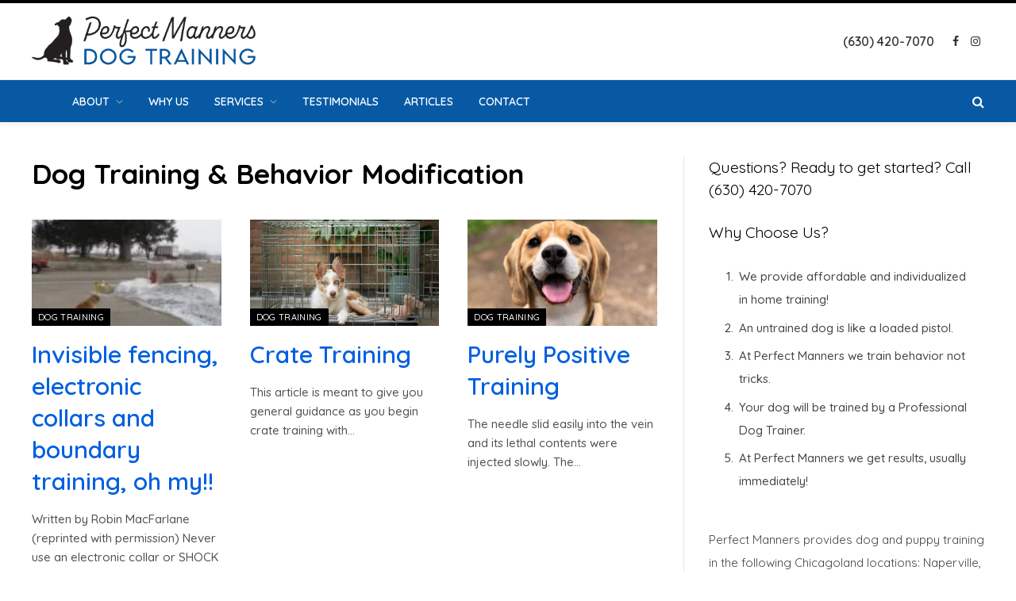

--- FILE ---
content_type: text/html; charset=UTF-8
request_url: https://perfectdogtraining.com/articles/dog-training/
body_size: 19494
content:
<!DOCTYPE html>
<html lang="en-US" prefix="og: http://ogp.me/ns# fb: http://ogp.me/ns/fb#" class="s-light site-s-light">
<head>
<meta charset="UTF-8" />
<meta name="viewport" content="width=device-width, initial-scale=1" />
<meta name='robots' content='index, follow, max-image-preview:large, max-snippet:-1, max-video-preview:-1' />
<style>img:is([sizes="auto" i], [sizes^="auto," i]) { contain-intrinsic-size: 3000px 1500px }</style>
<!-- This site is optimized with the Yoast SEO plugin v26.8 - https://yoast.com/product/yoast-seo-wordpress/ -->
<title>Dog Behavior Articles | Perfect Manners Dog Training</title><link rel="preload" as="font" href="https://perfectdogtraining.com/wp-content/themes/smart-mag/css/icons/fonts/ts-icons.woff2?v3.2" type="font/woff2" crossorigin="anonymous" />
<meta name="description" content="Stay up-to-date with the latest in dog behavior and training! Our articles cover a range of topics to help you and your furry friend." />
<link rel="canonical" href="https://perfectdogtraining.com/articles/dog-training/" />
<!-- / Yoast SEO plugin. -->
<link rel='dns-prefetch' href='//fonts.googleapis.com' />
<link rel="alternate" type="application/rss+xml" title="Perfect Manners Dog Training &raquo; Comments Feed" href="https://perfectdogtraining.com/comments/feed/" />
<style id='classic-theme-styles-inline-css' type='text/css'>
/*! This file is auto-generated */
.wp-block-button__link{color:#fff;background-color:#32373c;border-radius:9999px;box-shadow:none;text-decoration:none;padding:calc(.667em + 2px) calc(1.333em + 2px);font-size:1.125em}.wp-block-file__button{background:#32373c;color:#fff;text-decoration:none}
</style>
<style id='global-styles-inline-css' type='text/css'>
:root{--wp--preset--aspect-ratio--square: 1;--wp--preset--aspect-ratio--4-3: 4/3;--wp--preset--aspect-ratio--3-4: 3/4;--wp--preset--aspect-ratio--3-2: 3/2;--wp--preset--aspect-ratio--2-3: 2/3;--wp--preset--aspect-ratio--16-9: 16/9;--wp--preset--aspect-ratio--9-16: 9/16;--wp--preset--color--black: #000000;--wp--preset--color--cyan-bluish-gray: #abb8c3;--wp--preset--color--white: #ffffff;--wp--preset--color--pale-pink: #f78da7;--wp--preset--color--vivid-red: #cf2e2e;--wp--preset--color--luminous-vivid-orange: #ff6900;--wp--preset--color--luminous-vivid-amber: #fcb900;--wp--preset--color--light-green-cyan: #7bdcb5;--wp--preset--color--vivid-green-cyan: #00d084;--wp--preset--color--pale-cyan-blue: #8ed1fc;--wp--preset--color--vivid-cyan-blue: #0693e3;--wp--preset--color--vivid-purple: #9b51e0;--wp--preset--gradient--vivid-cyan-blue-to-vivid-purple: linear-gradient(135deg,rgba(6,147,227,1) 0%,rgb(155,81,224) 100%);--wp--preset--gradient--light-green-cyan-to-vivid-green-cyan: linear-gradient(135deg,rgb(122,220,180) 0%,rgb(0,208,130) 100%);--wp--preset--gradient--luminous-vivid-amber-to-luminous-vivid-orange: linear-gradient(135deg,rgba(252,185,0,1) 0%,rgba(255,105,0,1) 100%);--wp--preset--gradient--luminous-vivid-orange-to-vivid-red: linear-gradient(135deg,rgba(255,105,0,1) 0%,rgb(207,46,46) 100%);--wp--preset--gradient--very-light-gray-to-cyan-bluish-gray: linear-gradient(135deg,rgb(238,238,238) 0%,rgb(169,184,195) 100%);--wp--preset--gradient--cool-to-warm-spectrum: linear-gradient(135deg,rgb(74,234,220) 0%,rgb(151,120,209) 20%,rgb(207,42,186) 40%,rgb(238,44,130) 60%,rgb(251,105,98) 80%,rgb(254,248,76) 100%);--wp--preset--gradient--blush-light-purple: linear-gradient(135deg,rgb(255,206,236) 0%,rgb(152,150,240) 100%);--wp--preset--gradient--blush-bordeaux: linear-gradient(135deg,rgb(254,205,165) 0%,rgb(254,45,45) 50%,rgb(107,0,62) 100%);--wp--preset--gradient--luminous-dusk: linear-gradient(135deg,rgb(255,203,112) 0%,rgb(199,81,192) 50%,rgb(65,88,208) 100%);--wp--preset--gradient--pale-ocean: linear-gradient(135deg,rgb(255,245,203) 0%,rgb(182,227,212) 50%,rgb(51,167,181) 100%);--wp--preset--gradient--electric-grass: linear-gradient(135deg,rgb(202,248,128) 0%,rgb(113,206,126) 100%);--wp--preset--gradient--midnight: linear-gradient(135deg,rgb(2,3,129) 0%,rgb(40,116,252) 100%);--wp--preset--font-size--small: 13px;--wp--preset--font-size--medium: 20px;--wp--preset--font-size--large: 36px;--wp--preset--font-size--x-large: 42px;--wp--preset--spacing--20: 0.44rem;--wp--preset--spacing--30: 0.67rem;--wp--preset--spacing--40: 1rem;--wp--preset--spacing--50: 1.5rem;--wp--preset--spacing--60: 2.25rem;--wp--preset--spacing--70: 3.38rem;--wp--preset--spacing--80: 5.06rem;--wp--preset--shadow--natural: 6px 6px 9px rgba(0, 0, 0, 0.2);--wp--preset--shadow--deep: 12px 12px 50px rgba(0, 0, 0, 0.4);--wp--preset--shadow--sharp: 6px 6px 0px rgba(0, 0, 0, 0.2);--wp--preset--shadow--outlined: 6px 6px 0px -3px rgba(255, 255, 255, 1), 6px 6px rgba(0, 0, 0, 1);--wp--preset--shadow--crisp: 6px 6px 0px rgba(0, 0, 0, 1);}:where(.is-layout-flex){gap: 0.5em;}:where(.is-layout-grid){gap: 0.5em;}body .is-layout-flex{display: flex;}.is-layout-flex{flex-wrap: wrap;align-items: center;}.is-layout-flex > :is(*, div){margin: 0;}body .is-layout-grid{display: grid;}.is-layout-grid > :is(*, div){margin: 0;}:where(.wp-block-columns.is-layout-flex){gap: 2em;}:where(.wp-block-columns.is-layout-grid){gap: 2em;}:where(.wp-block-post-template.is-layout-flex){gap: 1.25em;}:where(.wp-block-post-template.is-layout-grid){gap: 1.25em;}.has-black-color{color: var(--wp--preset--color--black) !important;}.has-cyan-bluish-gray-color{color: var(--wp--preset--color--cyan-bluish-gray) !important;}.has-white-color{color: var(--wp--preset--color--white) !important;}.has-pale-pink-color{color: var(--wp--preset--color--pale-pink) !important;}.has-vivid-red-color{color: var(--wp--preset--color--vivid-red) !important;}.has-luminous-vivid-orange-color{color: var(--wp--preset--color--luminous-vivid-orange) !important;}.has-luminous-vivid-amber-color{color: var(--wp--preset--color--luminous-vivid-amber) !important;}.has-light-green-cyan-color{color: var(--wp--preset--color--light-green-cyan) !important;}.has-vivid-green-cyan-color{color: var(--wp--preset--color--vivid-green-cyan) !important;}.has-pale-cyan-blue-color{color: var(--wp--preset--color--pale-cyan-blue) !important;}.has-vivid-cyan-blue-color{color: var(--wp--preset--color--vivid-cyan-blue) !important;}.has-vivid-purple-color{color: var(--wp--preset--color--vivid-purple) !important;}.has-black-background-color{background-color: var(--wp--preset--color--black) !important;}.has-cyan-bluish-gray-background-color{background-color: var(--wp--preset--color--cyan-bluish-gray) !important;}.has-white-background-color{background-color: var(--wp--preset--color--white) !important;}.has-pale-pink-background-color{background-color: var(--wp--preset--color--pale-pink) !important;}.has-vivid-red-background-color{background-color: var(--wp--preset--color--vivid-red) !important;}.has-luminous-vivid-orange-background-color{background-color: var(--wp--preset--color--luminous-vivid-orange) !important;}.has-luminous-vivid-amber-background-color{background-color: var(--wp--preset--color--luminous-vivid-amber) !important;}.has-light-green-cyan-background-color{background-color: var(--wp--preset--color--light-green-cyan) !important;}.has-vivid-green-cyan-background-color{background-color: var(--wp--preset--color--vivid-green-cyan) !important;}.has-pale-cyan-blue-background-color{background-color: var(--wp--preset--color--pale-cyan-blue) !important;}.has-vivid-cyan-blue-background-color{background-color: var(--wp--preset--color--vivid-cyan-blue) !important;}.has-vivid-purple-background-color{background-color: var(--wp--preset--color--vivid-purple) !important;}.has-black-border-color{border-color: var(--wp--preset--color--black) !important;}.has-cyan-bluish-gray-border-color{border-color: var(--wp--preset--color--cyan-bluish-gray) !important;}.has-white-border-color{border-color: var(--wp--preset--color--white) !important;}.has-pale-pink-border-color{border-color: var(--wp--preset--color--pale-pink) !important;}.has-vivid-red-border-color{border-color: var(--wp--preset--color--vivid-red) !important;}.has-luminous-vivid-orange-border-color{border-color: var(--wp--preset--color--luminous-vivid-orange) !important;}.has-luminous-vivid-amber-border-color{border-color: var(--wp--preset--color--luminous-vivid-amber) !important;}.has-light-green-cyan-border-color{border-color: var(--wp--preset--color--light-green-cyan) !important;}.has-vivid-green-cyan-border-color{border-color: var(--wp--preset--color--vivid-green-cyan) !important;}.has-pale-cyan-blue-border-color{border-color: var(--wp--preset--color--pale-cyan-blue) !important;}.has-vivid-cyan-blue-border-color{border-color: var(--wp--preset--color--vivid-cyan-blue) !important;}.has-vivid-purple-border-color{border-color: var(--wp--preset--color--vivid-purple) !important;}.has-vivid-cyan-blue-to-vivid-purple-gradient-background{background: var(--wp--preset--gradient--vivid-cyan-blue-to-vivid-purple) !important;}.has-light-green-cyan-to-vivid-green-cyan-gradient-background{background: var(--wp--preset--gradient--light-green-cyan-to-vivid-green-cyan) !important;}.has-luminous-vivid-amber-to-luminous-vivid-orange-gradient-background{background: var(--wp--preset--gradient--luminous-vivid-amber-to-luminous-vivid-orange) !important;}.has-luminous-vivid-orange-to-vivid-red-gradient-background{background: var(--wp--preset--gradient--luminous-vivid-orange-to-vivid-red) !important;}.has-very-light-gray-to-cyan-bluish-gray-gradient-background{background: var(--wp--preset--gradient--very-light-gray-to-cyan-bluish-gray) !important;}.has-cool-to-warm-spectrum-gradient-background{background: var(--wp--preset--gradient--cool-to-warm-spectrum) !important;}.has-blush-light-purple-gradient-background{background: var(--wp--preset--gradient--blush-light-purple) !important;}.has-blush-bordeaux-gradient-background{background: var(--wp--preset--gradient--blush-bordeaux) !important;}.has-luminous-dusk-gradient-background{background: var(--wp--preset--gradient--luminous-dusk) !important;}.has-pale-ocean-gradient-background{background: var(--wp--preset--gradient--pale-ocean) !important;}.has-electric-grass-gradient-background{background: var(--wp--preset--gradient--electric-grass) !important;}.has-midnight-gradient-background{background: var(--wp--preset--gradient--midnight) !important;}.has-small-font-size{font-size: var(--wp--preset--font-size--small) !important;}.has-medium-font-size{font-size: var(--wp--preset--font-size--medium) !important;}.has-large-font-size{font-size: var(--wp--preset--font-size--large) !important;}.has-x-large-font-size{font-size: var(--wp--preset--font-size--x-large) !important;}
:where(.wp-block-post-template.is-layout-flex){gap: 1.25em;}:where(.wp-block-post-template.is-layout-grid){gap: 1.25em;}
:where(.wp-block-columns.is-layout-flex){gap: 2em;}:where(.wp-block-columns.is-layout-grid){gap: 2em;}
:root :where(.wp-block-pullquote){font-size: 1.5em;line-height: 1.6;}
</style>
<!-- <link rel='stylesheet' id='contact-form-7-css' href='https://perfectdogtraining.com/wp-content/plugins/contact-form-7/includes/css/styles.css?ver=6.1.4' type='text/css' media='all' /> -->
<!-- <link rel='stylesheet' id='elementor-icons-css' href='https://perfectdogtraining.com/wp-content/plugins/elementor/assets/lib/eicons/css/elementor-icons.min.css?ver=5.44.0' type='text/css' media='all' /> -->
<!-- <link rel='stylesheet' id='elementor-frontend-css' href='https://perfectdogtraining.com/wp-content/plugins/elementor/assets/css/frontend.min.css?ver=3.33.5' type='text/css' media='all' /> -->
<link rel="stylesheet" type="text/css" href="//perfectdogtraining.com/wp-content/cache/wpfc-minified/m95qi478/hjv1k.css" media="all"/>
<link rel='stylesheet' id='elementor-post-25142-css' href='https://perfectdogtraining.com/wp-content/uploads/elementor/css/post-25142.css?ver=1769091963' type='text/css' media='all' />
<!-- <link rel='stylesheet' id='smartmag-core-css' href='https://perfectdogtraining.com/wp-content/themes/smart-mag/style.css?ver=10.3.2' type='text/css' media='all' /> -->
<link rel="stylesheet" type="text/css" href="//perfectdogtraining.com/wp-content/cache/wpfc-minified/1elv0ps4/luj4.css" media="all"/>
<style id='smartmag-core-inline-css' type='text/css'>
:root { --c-main: #000000;
--c-main-rgb: 0,0,0;
--c-headings: #000000;
--text-font: "Quicksand", system-ui, -apple-system, "Segoe UI", Arial, sans-serif;
--body-font: "Quicksand", system-ui, -apple-system, "Segoe UI", Arial, sans-serif;
--title-font: "Quicksand", system-ui, -apple-system, "Segoe UI", Arial, sans-serif;
--h-font: "Quicksand", system-ui, -apple-system, "Segoe UI", Arial, sans-serif;
--title-font: "Quicksand", system-ui, -apple-system, "Segoe UI", Arial, sans-serif;
--title-size-xs: 20px;
--title-size-s: 20px;
--title-size-n: 20px;
--title-size-m: 30px;
--title-size-l: 40px;
--title-size-xl: 60px;
--title-fw-bold: 70;
--title-fw-semi: 70; }
.post-title:not(._) { font-weight: 600; }
.smart-head-main { --c-shadow: rgba(0,0,0,0.05); }
.smart-head-main .smart-head-mid { --head-h: 100px; border-top-width: 4px; border-top-color: var(--c-main); }
.smart-head-main .smart-head-bot { background-color: #0759a4; border-top-width: 1px; }
.navigation-main .menu > li > a { font-size: 14px; }
.navigation-main { --nav-items-space: 16px; }
.s-light .navigation-main { --c-nav: #ffffff; --c-nav-hov: #b7d1ff; }
.s-light .navigation { --c-nav-blip: #9b9b9b; --c-nav-drop-bg: #0759a4; }
.smart-head-mobile .smart-head-mid { border-top-width: 4px; border-top-color: var(--c-main); }
.navigation-small .menu > li > a { letter-spacing: -0.01em; }
.smart-head-main { --c-search-icon: #ffffff; }
.smart-head-main .offcanvas-toggle { transform: scale(0.85); }
.smart-head .h-text { font-size: 16px; font-weight: 600; }
@media (min-width: 940px) and (max-width: 1200px) { .navigation-main .menu > li > a { font-size: calc(10px + (14px - 10px) * .7); } }
</style>
<!-- <link rel='stylesheet' id='smartmag-magnific-popup-css' href='https://perfectdogtraining.com/wp-content/themes/smart-mag/css/lightbox.css?ver=10.3.2' type='text/css' media='all' /> -->
<!-- <link rel='stylesheet' id='smartmag-icons-css' href='https://perfectdogtraining.com/wp-content/themes/smart-mag/css/icons/icons.css?ver=10.3.2' type='text/css' media='all' /> -->
<link rel="stylesheet" type="text/css" href="//perfectdogtraining.com/wp-content/cache/wpfc-minified/45oiijy/luj4.css" media="all"/>
<link rel='stylesheet' id='smartmag-gfonts-custom-css' href='https://fonts.googleapis.com/css?family=Quicksand%3A400%2C500%2C600%2C700' type='text/css' media='all' />
<script type="text/javascript" id="smartmag-lazy-inline-js-after">
/* <![CDATA[ */
/**
* @copyright ThemeSphere
* @preserve
*/
var BunyadLazy={};BunyadLazy.load=function(){function a(e,n){var t={};e.dataset.bgset&&e.dataset.sizes?(t.sizes=e.dataset.sizes,t.srcset=e.dataset.bgset):t.src=e.dataset.bgsrc,function(t){var a=t.dataset.ratio;if(0<a){const e=t.parentElement;if(e.classList.contains("media-ratio")){const n=e.style;n.getPropertyValue("--a-ratio")||(n.paddingBottom=100/a+"%")}}}(e);var a,o=document.createElement("img");for(a in o.onload=function(){var t="url('"+(o.currentSrc||o.src)+"')",a=e.style;a.backgroundImage!==t&&requestAnimationFrame(()=>{a.backgroundImage=t,n&&n()}),o.onload=null,o.onerror=null,o=null},o.onerror=o.onload,t)o.setAttribute(a,t[a]);o&&o.complete&&0<o.naturalWidth&&o.onload&&o.onload()}function e(t){t.dataset.loaded||a(t,()=>{document.dispatchEvent(new Event("lazyloaded")),t.dataset.loaded=1})}function n(t){"complete"===document.readyState?t():window.addEventListener("load",t)}return{initEarly:function(){var t,a=()=>{document.querySelectorAll(".img.bg-cover:not(.lazyload)").forEach(e)};"complete"!==document.readyState?(t=setInterval(a,150),n(()=>{a(),clearInterval(t)})):a()},callOnLoad:n,initBgImages:function(t){t&&n(()=>{document.querySelectorAll(".img.bg-cover").forEach(e)})},bgLoad:a}}(),BunyadLazy.load.initEarly();
/* ]]> */
</script>
<script src='//perfectdogtraining.com/wp-content/cache/wpfc-minified/fpb69go8/luj4.js' type="text/javascript"></script>
<!-- <script type="text/javascript" src="https://perfectdogtraining.com/wp-includes/js/jquery/jquery.min.js?ver=3.7.1" id="jquery-core-js"></script> -->
<!-- <script type="text/javascript" src="https://perfectdogtraining.com/wp-includes/js/jquery/jquery-migrate.min.js?ver=3.4.1" id="jquery-migrate-js"></script> -->
<link rel="alternate" title="oEmbed (JSON)" type="application/json+oembed" href="https://perfectdogtraining.com/wp-json/oembed/1.0/embed?url=https%3A%2F%2Fperfectdogtraining.com%2Farticles%2Fdog-training%2F" />
<link rel="alternate" title="oEmbed (XML)" type="text/xml+oembed" href="https://perfectdogtraining.com/wp-json/oembed/1.0/embed?url=https%3A%2F%2Fperfectdogtraining.com%2Farticles%2Fdog-training%2F&#038;format=xml" />
<script type="application/ld+json">{
"@context": "https://schema.org/",
"@type": "WebSite",
"url": "https://perfectdogtraining.com",
"potentialAction": {
"@type": "SearchAction",
"target": "https://perfectdogtraining.com/?s={query}",
"query-input": "required name=query"
}
}</script><script type="application/ld+json">{
"@context": "https://schema.org",
"@type": "ProfessionalService",
"@id": "https://perfectdogtraining.com",
"image": "https://perfectdogtraining.com/wp-content/uploads/2022/07/perfect-manners-dog-tranining.png",
"priceRange": "$$",
"telephone": "+1-630-420-7070",
"additionalType": [
"https://en.wikipedia.org/wiki/Dog_training",
"https://en.wikipedia.org/wiki/Dog_behavior"
],
"name": "Perfect “Manners Dog Training",
"logo": "https://perfectdogtraining.com/wp-content/uploads/2022/07/perfect-manners-dog-tranining.png",
"description": "Perfect Manners provides personalized dog training throughout the greater Naperville area tailored to your furry friend's specific needs. Say goodbye to bad behavior and hello to a well-behaved pup.",
"openingHours": "Mo-Sa 09:00-17:00",
"geo": {
"@type": "GeoCoordinates",
"latitude": "41.781609",
"longitude": "-88.1614294"
},
"url": "https://perfectdogtraining.com",
"sameAs": [
"https://www.facebook.com/PerfectMannersDogTraining",
"https://www.instagram.com/perfectmannersdogtraining/",
"https://goo.gl/maps/17KiA7zPnB5LQX1a6"
],
"contactPoint": {
"@type": "ContactPoint",
"telephone": "+1-630-420-7070",
"contactType": "customer service",
"email": "sstreul241@gmail.com",
"contactOption": "TollFree",
"areaServed": [
"US"
],
"availableLanguage": [
"English"
]
},
"address": {
"@type": "PostalAddress",
"addressCountry": "United States",
"addressLocality": "Naperville",
"addressRegion": "IL",
"postalCode": "60564",
"streetAddress": "4840 Clearwater Lane"
}
}</script><script type="application/ld+json">{
"@context": "https://schema.org",
"@type": "AboutPage",
"name": "Perfect Manners Dog Training",
"description": "Perfect Manners provides personalized dog training throughout the greater Naperville area tailored to your furry friend's specific needs. Say goodbye to bad behavior and hello to a well-behaved pup.",
"image": {
"@type": "ImageObject",
"url": "https://perfectdogtraining.com/wp-content/uploads/2022/07/perfect-manners-dog-tranining.png",
"height": 369,
"width": 1625
},
"url": "https://perfectdogtraining.com/"
}</script>
<script type="application/ld+json">{
"@context": "https://schema.org",
"@type": "ProfessionalService",
"name": "Perfect Manners Dog Training",
"image": {
"@type": "ImageObject",
"url": "https://perfectdogtraining.com/wp-content/uploads/2022/07/perfect-manners-dog-tranining.png",
"height": 369,
"width": 1625
},
"priceRange": "$$$",
"telephone": "+1-630-420-7070",
"address": "4840 Clearwater Lane, Naperville, IL, 60564",
"aggregateRating": {
"@type": "AggregateRating",
"ratingValue": "5",
"bestRating": "5",
"worstRating": "1",
"ratingCount": "5"
}
}</script><script type="application/ld+json">{
"@context": "https://schema.org",
"@type": "LocalBusiness",
"@id": "https://perfectdogtraining.com/",
"name": "Perfect Manners Dog Training",
"description": "Perfect Manners provides personalized dog training throughout the greater Naperville area tailored to your furry friend's specific needs. Say goodbye to bad behavior and hello to a well-behaved pup.",
"image": "https://perfectdogtraining.com/wp-content/uploads/2022/07/perfect-manners-dog-tranining.png",
"priceRange": "$$",
"address": {
"@type": "PostalAddress",
"addressLocality": "Naperville",
"addressRegion": "IL",
"postalCode": "60564",
"streetAddress": "4840 Clearwater Lane"
},
"telephone": "+1-630-420-7070"
}</script>
<script>
var BunyadSchemeKey = 'bunyad-scheme';
(() => {
const d = document.documentElement;
const c = d.classList;
var scheme = localStorage.getItem(BunyadSchemeKey);
if (scheme) {
d.dataset.origClass = c;
scheme === 'dark' ? c.remove('s-light', 'site-s-light') : c.remove('s-dark', 'site-s-dark');
c.add('site-s-' + scheme, 's-' + scheme);
}
})();
</script>
<meta name="generator" content="Elementor 3.33.5; features: additional_custom_breakpoints; settings: css_print_method-external, google_font-enabled, font_display-auto">
<!-- Schema & Structured Data For WP v1.54.2 - -->
<script type="application/ld+json" class="saswp-schema-markup-output">
[{"@context":"https:\/\/schema.org\/","@graph":[{"@context":"https:\/\/schema.org\/","@type":"SiteNavigationElement","@id":"https:\/\/perfectdogtraining.com\/#about","name":"About","url":"https:\/\/perfectdogtraining.com\/aboutus\/"},{"@context":"https:\/\/schema.org\/","@type":"SiteNavigationElement","@id":"https:\/\/perfectdogtraining.com\/#about-us","name":"About Us","url":"https:\/\/perfectdogtraining.com\/aboutus"},{"@context":"https:\/\/schema.org\/","@type":"SiteNavigationElement","@id":"https:\/\/perfectdogtraining.com\/#location","name":"Location","url":"https:\/\/perfectdogtraining.com\/dog-training-near-me\/"},{"@context":"https:\/\/schema.org\/","@type":"SiteNavigationElement","@id":"https:\/\/perfectdogtraining.com\/#we-recommend","name":"We Recommend","url":"https:\/\/perfectdogtraining.com\/dog-recommend\/"},{"@context":"https:\/\/schema.org\/","@type":"SiteNavigationElement","@id":"https:\/\/perfectdogtraining.com\/#faq","name":"FAQ","url":"https:\/\/perfectdogtraining.com\/faq-re-what-does-a-dog-trainer-do\/"},{"@context":"https:\/\/schema.org\/","@type":"SiteNavigationElement","@id":"https:\/\/perfectdogtraining.com\/#trainers","name":"Trainers","url":"https:\/\/perfectdogtraining.com\/dog-trainers\/"},{"@context":"https:\/\/schema.org\/","@type":"SiteNavigationElement","@id":"https:\/\/perfectdogtraining.com\/#contact","name":"Contact","url":"https:\/\/www.perfectdogtraining.com\/contact-us\/"},{"@context":"https:\/\/schema.org\/","@type":"SiteNavigationElement","@id":"https:\/\/perfectdogtraining.com\/#why-us","name":"Why Us","url":"https:\/\/perfectdogtraining.com\/why-us\/"},{"@context":"https:\/\/schema.org\/","@type":"SiteNavigationElement","@id":"https:\/\/perfectdogtraining.com\/#services","name":"Services","url":"https:\/\/perfectdogtraining.com\/dog-training-services\/"},{"@context":"https:\/\/schema.org\/","@type":"SiteNavigationElement","@id":"https:\/\/perfectdogtraining.com\/#services","name":"Services","url":"https:\/\/perfectdogtraining.com\/dog-training-services"},{"@context":"https:\/\/schema.org\/","@type":"SiteNavigationElement","@id":"https:\/\/perfectdogtraining.com\/#puppy-training","name":"Puppy Training","url":"https:\/\/perfectdogtraining.com\/puppy-training\/"},{"@context":"https:\/\/schema.org\/","@type":"SiteNavigationElement","@id":"https:\/\/perfectdogtraining.com\/#dog-training-fees","name":"Dog Training Fees","url":"https:\/\/perfectdogtraining.com\/dog-training-fees\/"},{"@context":"https:\/\/schema.org\/","@type":"SiteNavigationElement","@id":"https:\/\/perfectdogtraining.com\/#some-of-our-students","name":"Some Of Our Students","url":"https:\/\/perfectdogtraining.com\/students\/"},{"@context":"https:\/\/schema.org\/","@type":"SiteNavigationElement","@id":"https:\/\/perfectdogtraining.com\/#gift-certificates","name":"Gift Certificates","url":"https:\/\/perfectdogtraining.com\/elmhurstil-dog-training-gift\/"},{"@context":"https:\/\/schema.org\/","@type":"SiteNavigationElement","@id":"https:\/\/perfectdogtraining.com\/#testimonials","name":"Testimonials","url":"https:\/\/perfectdogtraining.com\/testimonials\/"},{"@context":"https:\/\/schema.org\/","@type":"SiteNavigationElement","@id":"https:\/\/perfectdogtraining.com\/#articles","name":"Articles","url":"https:\/\/perfectdogtraining.com\/articles\/"},{"@context":"https:\/\/schema.org\/","@type":"SiteNavigationElement","@id":"https:\/\/perfectdogtraining.com\/#contact","name":"Contact","url":"https:\/\/perfectdogtraining.com\/contact-us\/"}]},
{"@context":"https:\/\/schema.org\/","@type":"BreadcrumbList","@id":"https:\/\/perfectdogtraining.com\/articles\/dog-training\/#breadcrumb","itemListElement":[{"@type":"ListItem","position":1,"item":{"@id":"https:\/\/perfectdogtraining.com","name":"Home"}},{"@type":"ListItem","position":2,"item":{"@id":"https:\/\/perfectdogtraining.com\/articles\/","name":"Articles"}},{"@type":"ListItem","position":3,"item":{"@id":"https:\/\/perfectdogtraining.com\/articles\/dog-training\/","name":"Dog Behavior Articles | Perfect Manners Dog Training"}}]},
{"@context":"https:\/\/schema.org\/","@type":"Service","@id":"https:\/\/perfectdogtraining.com\/articles\/dog-training\/#Service","name":"Dog Training","serviceType":"Dog Training","additionalType":"","serviceOutput":"","providerMobility":"","provider":{"@type":"LocalBusiness","name":"","address":{"@type":"PostalAddress","streetAddress":"","addressLocality":"Naperville","addressRegion":"","postalCode":"60564","addressCountry":"United States of America","telephone":"+16304207070"},"priceRange":"$$","image":"https:\/\/perfectdogtraining.com\/wp-content\/uploads\/2022\/08\/dog-trainer-near-lisle.jpg","aggregateRating":{"@type":"aggregateRating","ratingValue":"5.0","ratingCount":"120"}},"image":"https:\/\/perfectdogtraining.com\/wp-content\/uploads\/2022\/08\/dog-trainer-near-lisle.jpg","award":"","description":"Don&#039;t let bad behavior ruin your relationship with your dog. Trust Perfect Manners Dog Training to provide quality training and guidance for your furry friend.","areaServed":[{"@type":"City","name":"Naperville"},{"@type":"City","name":" Lisle"},{"@type":"City","name":" Downers Grove"},{"@type":"City","name":" Wheaton"},{"@type":"City","name":" Glen Ellyn"},{"@type":"City","name":" Westmont"},{"@type":"City","name":" Romeoville"},{"@type":"City","name":" Bolingbrook"}],"hasOfferCatalog":{"@type":"OfferCatalog","name":"Dog Training","itemListElement":[{"@type":"Offer","name":"Dog Training"},{"@type":"Offer","name":" Puppy Training"},{"@type":"Offer","name":" Leash Training"},{"@type":"Offer","name":" Dog Potty Training"}]}},
{"@context":"https:\/\/schema.org\/","@type":"professionalservice","@id":"LocalBusiness","url":"https:\/\/perfectdogtraining.com\/saswp\/local-business\/","name":"Perfect Manners Dog Training","description":"Looking for a reliable dog trainer? Look no further than Perfect Manners Dog Training. Our experienced trainers will work with you and your dog to achieve desired results.","address":{"@type":"PostalAddress","streetAddress":"4840 Clearwater Lane","addressLocality":"Naperville","addressRegion":"IL","postalCode":"60564","addressCountry":""},"telephone":"+16304207070","openingHours":["Mo-Fr 09:00-17:00"],"image":"https:\/\/perfectdogtraining.com\/wp-content\/uploads\/2022\/07\/perfect-manners-dog-tranining.png","additionalType":"","priceRange":"$$","servesCuisine":"","areaServed":[{"@type":"Place","name":"Naperville"},{"@type":"Place","name":" Plainfield"},{"@type":"Place","name":" Lisle"},{"@type":"Place","name":" Downers Grove"},{"@type":"Place","name":" Westmont"},{"@type":"Place","name":" Romeoville"},{"@type":"Place","name":" Bolingbrook"},{"@type":"Place","name":" Wheaton"},{"@type":"Place","name":" Glen Ellyn"},{"@type":"Place","name":" Aurora"}],"founder":[],"employee":[{"@type":"Person","name":"Sue Streul"},{"@type":"Person","name":" Kristen Johnson"}],"makesOffer":{"@type":"Offer","@id":"#service","itemOffered":{"@type":"Service","name":"Dog Training","url":"https:\/\/perfectdogtraining.com\/dog-training-services\/","areaServed":[{"@type":"Place","name":"Naperville"},{"@type":"Place","name":" Plainfield"},{"@type":"Place","name":" Lisle"},{"@type":"Place","name":" Downers Grove"},{"@type":"Place","name":" Westmont"},{"@type":"Place","name":" Romeoville"},{"@type":"Place","name":" Bolingbrook"},{"@type":"Place","name":" Wheaton"},{"@type":"Place","name":" Glen Ellyn"},{"@type":"Place","name":" Aurora"}]}},"sameAs":["https:\/\/www.facebook.com\/PerfectMannersDogTraining","https:\/\/www.instagram.com\/perfectmannersdogtraining\/"],"hasMenu":"https:\/\/perfectdogtraining.com\/dog-training-services\/","hasMap":"","geo":{"@type":"GeoCoordinates","latitude":"@41.6841382","longitude":"-88.196468"},"aggregateRating":{"@type":"AggregateRating","ratingValue":"5.0","reviewCount":"120"},"review":[]}]
</script>
<style>
.e-con.e-parent:nth-of-type(n+4):not(.e-lazyloaded):not(.e-no-lazyload),
.e-con.e-parent:nth-of-type(n+4):not(.e-lazyloaded):not(.e-no-lazyload) * {
background-image: none !important;
}
@media screen and (max-height: 1024px) {
.e-con.e-parent:nth-of-type(n+3):not(.e-lazyloaded):not(.e-no-lazyload),
.e-con.e-parent:nth-of-type(n+3):not(.e-lazyloaded):not(.e-no-lazyload) * {
background-image: none !important;
}
}
@media screen and (max-height: 640px) {
.e-con.e-parent:nth-of-type(n+2):not(.e-lazyloaded):not(.e-no-lazyload),
.e-con.e-parent:nth-of-type(n+2):not(.e-lazyloaded):not(.e-no-lazyload) * {
background-image: none !important;
}
}
</style>
<link rel="icon" href="https://perfectdogtraining.com/wp-content/uploads/2022/05/icon-150x150.png" sizes="32x32" />
<link rel="icon" href="https://perfectdogtraining.com/wp-content/uploads/2022/05/icon-300x300.png" sizes="192x192" />
<link rel="apple-touch-icon" href="https://perfectdogtraining.com/wp-content/uploads/2022/05/icon-300x300.png" />
<meta name="msapplication-TileImage" content="https://perfectdogtraining.com/wp-content/uploads/2022/05/icon-300x300.png" />
<style type="text/css" id="wp-custom-css">
.elementor-image-gallery .gallery-columns-4 .gallery-item {
max-width: 100% !important;
}
.block-head.block-head-a.block-head-a1.is-left {
display: none;
}
.center-text {
text-align: center;
}
.logo-image {
width: 200px;
padding: 0px;
}
.elementor-button {
display: inline-block;
font-weight: bold;
}
.offcanvas-toggle.has-icon {
display: none;
}
h1, h2, h3, h4, h5, h6 {
font-weight: 700;
}
.metaslider h1, .metaslider h2 {
text-shadow: 2px 2px 2px #000;
color:#d9b80d !important;
}
.smart-head-row.smart-head-bot.is-light.smart-head-row-full {
text-transform: uppercase;
}
body {
font-size: 1.25rem;
line-height: 170%;
font-weight:500;
}
a {
color:#0060df;
}
.copyright {
display: none;
}
/* Background for Testimonials */
.elementor-page-25595 .content {
background: #f4f4f4;
padding: 20px !important;
border-radius: 4px;
}
/* Hide Author Post */
.post-meta-items.meta-below.has-author-img,
.author-box {
display: none;
}
/*
.custom-icon {
width: 175px;
padding: 32px;
}
*/
.custom-icon {
width: 125px;
padding: 20px;
}
.metaslider h1, 
.metaslider h2 {
font-size:2.5rem !important;
color: white !important;
line-height: 100%;
opacity:1 !important;
}
.smart-head-row.smart-head-bot.is-light.smart-head-row-full.smart-head-sticky a {
color: #222 !important;
}
.smart-head-row.smart-head-bot.is-light.smart-head-row-full.smart-head-sticky a {
color: #222 !important;
background:#fff;
}
.smart-head-row.smart-head-bot.is-light.smart-head-row-full.smart-head-sticky .sub-menu  {
color: #222 !important;
background:#fff;
}
.smart-head-row.smart-head-bot.is-light.smart-head-row-full .logo-image {
display:none !important;
}
.smart-head-row.smart-head-bot.is-light.smart-head-row-full.smart-head-sticky .logo-image {
display:block!important;
}
/* Hide mobile menu desktop */
@media(max-width:940px) {
.custom-icon {
padding:10px;
width:100px
}
.offcanvas-toggle.has-icon {
display: block;
}
.metaslider h1, 
.metaslider h2 {
font-size:1.25rem !important;
}
}
</style>
<!-- START - Open Graph and Twitter Card Tags 3.3.8 -->
<!-- Facebook Open Graph -->
<meta property="og:locale" content="en_US"/>
<meta property="og:site_name" content="Perfect Manners Dog Training"/>
<meta property="og:title" content="Dog Behavior Articles | Perfect Manners Dog Training"/>
<meta property="og:url" content="https://perfectdogtraining.com/articles/dog-training/"/>
<meta property="og:type" content="article"/>
<meta property="og:description" content="Stay up-to-date with the latest in dog behavior and training! Our articles cover a range of topics to help you and your furry friend."/>
<meta property="og:image" content="https://perfectdogtraining.com/wp-content/uploads/2023/12/perfect-manners-dog-tranining.jpg"/>
<meta property="og:image:url" content="https://perfectdogtraining.com/wp-content/uploads/2023/12/perfect-manners-dog-tranining.jpg"/>
<meta property="og:image:secure_url" content="https://perfectdogtraining.com/wp-content/uploads/2023/12/perfect-manners-dog-tranining.jpg"/>
<meta property="article:publisher" content="https://www.facebook.com/PerfectMannersDogTraining"/>
<!-- Google+ / Schema.org -->
<!-- Twitter Cards -->
<meta name="twitter:title" content="Dog Behavior Articles | Perfect Manners Dog Training"/>
<meta name="twitter:url" content="https://perfectdogtraining.com/articles/dog-training/"/>
<meta name="twitter:description" content="Stay up-to-date with the latest in dog behavior and training! Our articles cover a range of topics to help you and your furry friend."/>
<meta name="twitter:image" content="https://perfectdogtraining.com/wp-content/uploads/2023/12/perfect-manners-dog-tranining.jpg"/>
<meta name="twitter:card" content="summary_large_image"/>
<!-- SEO -->
<!-- Misc. tags -->
<!-- is_singular | yoast_seo -->
<!-- END - Open Graph and Twitter Card Tags 3.3.8 -->
</head>
<body class="wp-singular page-template page-template-page-templates page-template-blocks page-template-page-templatesblocks-php page page-id-24698 page-child parent-pageid-23707 wp-theme-smart-mag metaslider-plugin right-sidebar has-lb has-lb-sm ts-img-hov-fade has-sb-sep layout-normal elementor-default elementor-kit-25142 elementor-page elementor-page-24698">
<div class="main-wrap">
<div class="off-canvas-backdrop"></div>
<div class="mobile-menu-container off-canvas hide-menu-lg" id="off-canvas">
<div class="off-canvas-head">
<a href="#" class="close">
<span class="visuallyhidden">Close Menu</span>
<i class="tsi tsi-times"></i>
</a>
<div class="ts-logo">
</div>
</div>
<div class="off-canvas-content">
<ul class="mobile-menu"></ul>
<div class="spc-social-block spc-social spc-social-b smart-head-social">
<a href="https://www.facebook.com/PerfectMannersDogTraining" class="link service s-facebook" target="_blank" rel="nofollow noopener">
<i class="icon tsi tsi-facebook"></i>					<span class="visuallyhidden">Facebook</span>
</a>
<a href="#" class="link service s-twitter" target="_blank" rel="nofollow noopener">
<i class="icon tsi tsi-twitter"></i>					<span class="visuallyhidden">X (Twitter)</span>
</a>
<a href="https://www.instagram.com/perfectmannersdogtraining/" class="link service s-instagram" target="_blank" rel="nofollow noopener">
<i class="icon tsi tsi-instagram"></i>					<span class="visuallyhidden">Instagram</span>
</a>
</div>
</div>
</div>
<div class="smart-head smart-head-a smart-head-main" id="smart-head" data-sticky="bot" data-sticky-type="fixed" data-sticky-full>
<div class="smart-head-row smart-head-mid is-light smart-head-row-full">
<div class="inner wrap">
<div class="items items-left ">
<a href="https://perfectdogtraining.com/" title="Perfect Manners Dog Training" rel="home" class="logo-link ts-logo logo-is-image">
<span>
<img fetchpriority="high" src="https://perfectdogtraining.com/wp-content/uploads/2022/07/perfect-manners-dog-tranining.png" class="logo-image" alt="Perfect Manners Dog Training" width="1638" height="460"/>
</span>
</a>				</div>
<div class="items items-center empty">
</div>
<div class="items items-right ">
<div class="h-text h-text">
(630) 420-7070 </div>
<div class="spc-social-block spc-social spc-social-a smart-head-social">
<a href="https://www.facebook.com/PerfectMannersDogTraining" class="link service s-facebook" target="_blank" rel="nofollow noopener">
<i class="icon tsi tsi-facebook"></i>					<span class="visuallyhidden">Facebook</span>
</a>
<a href="https://www.instagram.com/perfectmannersdogtraining/" class="link service s-instagram" target="_blank" rel="nofollow noopener">
<i class="icon tsi tsi-instagram"></i>					<span class="visuallyhidden">Instagram</span>
</a>
</div>
</div>
</div>
</div>
<div class="smart-head-row smart-head-bot is-light smart-head-row-full">
<div class="inner wrap">
<div class="items items-left ">
<a href="https://perfectdogtraining.com/" title="Perfect Manners Dog Training" rel="home" class="logo-link ts-logo logo-is-image">
<span>
<img fetchpriority="high" src="https://perfectdogtraining.com/wp-content/uploads/2022/07/perfect-manners-dog-tranining.png" class="logo-image" alt="Perfect Manners Dog Training" width="1638" height="460"/>
</span>
</a>
<button class="offcanvas-toggle has-icon" type="button" aria-label="Menu">
<span class="hamburger-icon hamburger-icon-a">
<span class="inner"></span>
</span>
</button>	<div class="nav-wrap">
<nav class="navigation navigation-main nav-hov-a">
<ul id="menu-petmenu" class="menu"><li id="menu-item-23728" class="menu-item menu-item-type-post_type menu-item-object-page menu-item-has-children menu-item-23728"><a href="https://perfectdogtraining.com/aboutus/">About</a>
<ul class="sub-menu">
<li id="menu-item-25424" class="menu-item menu-item-type-custom menu-item-object-custom menu-item-25424"><a href="/aboutus">About Us</a></li>
<li id="menu-item-23867" class="menu-item menu-item-type-post_type menu-item-object-page menu-item-23867"><a href="https://perfectdogtraining.com/dog-training-near-me/">Location</a></li>
<li id="menu-item-23722" class="menu-item menu-item-type-post_type menu-item-object-page menu-item-23722"><a href="https://perfectdogtraining.com/dog-recommend/">We Recommend</a></li>
<li id="menu-item-27647" class="menu-item menu-item-type-post_type menu-item-object-page menu-item-27647"><a href="https://perfectdogtraining.com/faq-re-what-does-a-dog-trainer-do/">FAQ</a></li>
<li id="menu-item-23721" class="menu-item menu-item-type-post_type menu-item-object-page menu-item-23721"><a href="https://perfectdogtraining.com/dog-trainers/">Trainers</a></li>
<li id="menu-item-24916" class="menu-item menu-item-type-custom menu-item-object-custom menu-item-24916"><a href="https://www.perfectdogtraining.com/contact-us/">Contact</a></li>
</ul>
</li>
<li id="menu-item-23757" class="menu-item menu-item-type-post_type menu-item-object-page menu-item-23757"><a href="https://perfectdogtraining.com/why-us/">Why Us</a></li>
<li id="menu-item-23725" class="menu-item menu-item-type-post_type menu-item-object-page menu-item-has-children menu-item-23725"><a href="https://perfectdogtraining.com/dog-training-services/">Services</a>
<ul class="sub-menu">
<li id="menu-item-25428" class="menu-item menu-item-type-custom menu-item-object-custom menu-item-25428"><a href="/dog-training-services">Services</a></li>
<li id="menu-item-23760" class="menu-item menu-item-type-post_type menu-item-object-page menu-item-23760"><a href="https://perfectdogtraining.com/puppy-training/">Puppy Training</a></li>
<li id="menu-item-23756" class="menu-item menu-item-type-post_type menu-item-object-page menu-item-23756"><a href="https://perfectdogtraining.com/dog-training-fees/">Dog Training Fees</a></li>
<li id="menu-item-23758" class="menu-item menu-item-type-post_type menu-item-object-page menu-item-23758"><a href="https://perfectdogtraining.com/students/">Some Of Our Students</a></li>
<li id="menu-item-23755" class="menu-item menu-item-type-post_type menu-item-object-page menu-item-23755"><a href="https://perfectdogtraining.com/elmhurstil-dog-training-gift/">Gift Certificates</a></li>
</ul>
</li>
<li id="menu-item-25874" class="menu-item menu-item-type-post_type menu-item-object-page menu-item-25874"><a href="https://perfectdogtraining.com/testimonials/">Testimonials</a></li>
<li id="menu-item-24541" class="menu-item menu-item-type-post_type menu-item-object-page current-page-ancestor menu-item-24541"><a href="https://perfectdogtraining.com/articles/">Articles</a></li>
<li id="menu-item-24979" class="menu-item menu-item-type-post_type menu-item-object-page menu-item-24979"><a href="https://perfectdogtraining.com/contact-us/">Contact</a></li>
</ul>		</nav>
</div>
</div>
<div class="items items-center empty">
</div>
<div class="items items-right ">
<a href="#" class="search-icon has-icon-only is-icon" title="Search">
<i class="tsi tsi-search"></i>
</a>
</div>
</div>
</div>
</div>
<div class="smart-head smart-head-a smart-head-mobile" id="smart-head-mobile" data-sticky="mid" data-sticky-type="smart" data-sticky-full>
<div class="smart-head-row smart-head-mid smart-head-row-3 is-light smart-head-row-full">
<div class="inner wrap">
<div class="items items-left ">
<button class="offcanvas-toggle has-icon" type="button" aria-label="Menu">
<span class="hamburger-icon hamburger-icon-a">
<span class="inner"></span>
</span>
</button>				</div>
<div class="items items-center ">
<a href="https://perfectdogtraining.com/" title="Perfect Manners Dog Training" rel="home" class="logo-link ts-logo logo-is-image">
<span>
<img fetchpriority="high" src="https://perfectdogtraining.com/wp-content/uploads/2022/07/perfect-manners-dog-tranining.png" class="logo-image" alt="Perfect Manners Dog Training" width="1638" height="460"/>
</span>
</a>				</div>
<div class="items items-right ">
<a href="#" class="search-icon has-icon-only is-icon" title="Search">
<i class="tsi tsi-search"></i>
</a>
</div>
</div>
</div>
</div>
<div class="main ts-contain cf right-sidebar">
<div class="ts-row">
<div class="col-8 main-content">
<div id="post-24698" class="post-24698 page type-page status-publish">
<header class="post-header">				
<h1 class="main-heading the-page-heading entry-title">
Dog Training &#038; Behavior Modification						</h1>
</header><!-- .post-header -->
<div class="page-content">				
<div data-elementor-type="wp-page" data-elementor-id="24698" class="elementor elementor-24698">
<section class="has-el-gap el-gap-default elementor-section elementor-top-section elementor-element elementor-element-f4d7a6c elementor-section-boxed elementor-section-height-default elementor-section-height-default" data-id="f4d7a6c" data-element_type="section">
<div class="elementor-container elementor-column-gap-no">
<div class="elementor-column elementor-col-100 elementor-top-column elementor-element elementor-element-464ec53" data-id="464ec53" data-element_type="column">
<div class="elementor-widget-wrap elementor-element-populated">
<div class="elementor-element elementor-element-bc8676c elementor-widget elementor-widget-smartmag-grid" data-id="bc8676c" data-element_type="widget" data-widget_type="smartmag-grid.default">
<div class="elementor-widget-container">
<section class="block-wrap block-grid block-sc" data-id="1">
<div class="block-head block-head-a block-head-a1 is-left term-color-34">
<h4 class="heading"><a href="https://perfectdogtraining.com/category/articles/dog-training/">Dog Training</a></h4>					
</div>
<div class="block-content">
<div class="loop loop-grid loop-grid-base grid grid-3 md:grid-2 xs:grid-1">
<article class="l-post grid-post grid-base-post">
<div class="media">
<a href="https://perfectdogtraining.com/articles/dog-training/electronic-collars-and-boundary-training/" class="image-link media-ratio ratio-16-9" title="Invisible fencing, electronic collars and boundary training, oh my!!"><span data-bgsrc="https://perfectdogtraining.com/wp-content/uploads/2026/01/IMG_3436-150x150-1.webp" class="img bg-cover wp-post-image attachment-large size-large lazyload" role="img" aria-label="Boundary Training"></span></a>			
<span class="cat-labels cat-labels-overlay c-overlay p-bot-left">
<a href="https://perfectdogtraining.com/category/articles/dog-training/" class="category term-color-34" rel="category" tabindex="-1">Dog Training</a>
</span>
</div>
<div class="content">
<div class="post-meta post-meta-a"><h2 class="is-title post-title"><a href="https://perfectdogtraining.com/articles/dog-training/electronic-collars-and-boundary-training/">Invisible fencing, electronic collars and boundary training, oh my!!</a></h2></div>			
<div class="excerpt">
<p>Written by Robin MacFarlane (reprinted with permission) Never use an electronic collar or SHOCK COLLAR&hellip;</p>
</div>
</div>
</article>					
<article class="l-post grid-post grid-base-post">
<div class="media">
<a href="https://perfectdogtraining.com/articles/dog-training/crate-training/" class="image-link media-ratio ratio-16-9" title="Crate Training"><span data-bgsrc="https://perfectdogtraining.com/wp-content/uploads/2017/06/crate-training-450x300.jpg" class="img bg-cover wp-post-image attachment-bunyad-medium size-bunyad-medium lazyload" data-bgset="https://perfectdogtraining.com/wp-content/uploads/2017/06/crate-training-450x300.jpg 450w, https://perfectdogtraining.com/wp-content/uploads/2017/06/crate-training-1024x683.jpg 1024w, https://perfectdogtraining.com/wp-content/uploads/2017/06/crate-training-768x512.jpg 768w, https://perfectdogtraining.com/wp-content/uploads/2017/06/crate-training-1536x1024.jpg 1536w, https://perfectdogtraining.com/wp-content/uploads/2017/06/crate-training-2048x1365.jpg 2048w, https://perfectdogtraining.com/wp-content/uploads/2017/06/crate-training-1200x800.jpg 1200w" data-sizes="(max-width: 377px) 100vw, 377px" role="img" aria-label="tips for proper crate training"></span></a>			
<span class="cat-labels cat-labels-overlay c-overlay p-bot-left">
<a href="https://perfectdogtraining.com/category/articles/dog-training/" class="category term-color-34" rel="category" tabindex="-1">Dog Training</a>
</span>
</div>
<div class="content">
<div class="post-meta post-meta-a"><h2 class="is-title post-title"><a href="https://perfectdogtraining.com/articles/dog-training/crate-training/">Crate Training</a></h2></div>			
<div class="excerpt">
<p>This article is meant to give you general guidance as you begin crate training with&hellip;</p>
</div>
</div>
</article>					
<article class="l-post grid-post grid-base-post">
<div class="media">
<a href="https://perfectdogtraining.com/articles/dog-training/purely-positive-reinforcement/" class="image-link media-ratio ratio-16-9" title="Purely Positive Training"><span data-bgsrc="https://perfectdogtraining.com/wp-content/uploads/2023/12/fawn-beagle-450x338.jpg" class="img bg-cover wp-post-image attachment-bunyad-medium size-bunyad-medium lazyload" data-bgset="https://perfectdogtraining.com/wp-content/uploads/2023/12/fawn-beagle-450x338.jpg 450w, https://perfectdogtraining.com/wp-content/uploads/2023/12/fawn-beagle-300x225.jpg 300w, https://perfectdogtraining.com/wp-content/uploads/2023/12/fawn-beagle-1024x768.jpg 1024w, https://perfectdogtraining.com/wp-content/uploads/2023/12/fawn-beagle-768x576.jpg 768w, https://perfectdogtraining.com/wp-content/uploads/2023/12/fawn-beagle-1536x1152.jpg 1536w, https://perfectdogtraining.com/wp-content/uploads/2023/12/fawn-beagle-2048x1536.jpg 2048w, https://perfectdogtraining.com/wp-content/uploads/2023/12/fawn-beagle-1200x900.jpg 1200w" data-sizes="(max-width: 377px) 100vw, 377px" role="img" aria-label="Purely positive reinforcement PROC training is problematic."></span></a>			
<span class="cat-labels cat-labels-overlay c-overlay p-bot-left">
<a href="https://perfectdogtraining.com/category/articles/dog-training/" class="category term-color-34" rel="category" tabindex="-1">Dog Training</a>
</span>
</div>
<div class="content">
<div class="post-meta post-meta-a"><h2 class="is-title post-title"><a href="https://perfectdogtraining.com/articles/dog-training/purely-positive-reinforcement/">Purely Positive Training</a></h2></div>			
<div class="excerpt">
<p>The needle slid easily into the vein and its lethal contents were injected slowly. The&hellip;</p>
</div>
</div>
</article>					
<article class="l-post grid-post grid-base-post">
<div class="media">
<a href="https://perfectdogtraining.com/articles/dog-training/its-ok-my-dog-is-friendly-but-is-it-ok/" class="image-link media-ratio ratio-16-9" title="“It’s ok my dog is friendly…” but, is it ok?"><span data-bgsrc="https://perfectdogtraining.com/wp-content/uploads/2023/07/its-ok-my-dog-is-friendly-450x284.jpg" class="img bg-cover wp-post-image attachment-bunyad-medium size-bunyad-medium lazyload" data-bgset="https://perfectdogtraining.com/wp-content/uploads/2023/07/its-ok-my-dog-is-friendly-450x284.jpg 450w, https://perfectdogtraining.com/wp-content/uploads/2023/07/its-ok-my-dog-is-friendly-1024x646.jpg 1024w, https://perfectdogtraining.com/wp-content/uploads/2023/07/its-ok-my-dog-is-friendly-768x485.jpg 768w, https://perfectdogtraining.com/wp-content/uploads/2023/07/its-ok-my-dog-is-friendly-1536x970.jpg 1536w, https://perfectdogtraining.com/wp-content/uploads/2023/07/its-ok-my-dog-is-friendly-2048x1293.jpg 2048w, https://perfectdogtraining.com/wp-content/uploads/2023/07/its-ok-my-dog-is-friendly-1200x758.jpg 1200w" data-sizes="(max-width: 377px) 100vw, 377px" role="img" aria-label="Dog greetings"></span></a>			
<span class="cat-labels cat-labels-overlay c-overlay p-bot-left">
<a href="https://perfectdogtraining.com/category/articles/" class="category term-color-31" rel="category" tabindex="-1">Articles</a>
</span>
</div>
<div class="content">
<div class="post-meta post-meta-a"><h2 class="is-title post-title"><a href="https://perfectdogtraining.com/articles/dog-training/its-ok-my-dog-is-friendly-but-is-it-ok/">“It’s ok my dog is friendly…” but, is it ok?</a></h2></div>			
<div class="excerpt">
<p>You may be out for a walk with your dog and it’s all too common&hellip;</p>
</div>
</div>
</article>					
<article class="l-post grid-post grid-base-post">
<div class="media">
<a href="https://perfectdogtraining.com/articles/dog-training/puppy-supply-list/" class="image-link media-ratio ratio-16-9" title="Puppy Supply List"><span data-bgsrc="https://perfectdogtraining.com/wp-content/uploads/2023/06/Pia-scaled-e1687102334814-450x357.jpg" class="img bg-cover wp-post-image attachment-bunyad-medium size-bunyad-medium lazyload" data-bgset="https://perfectdogtraining.com/wp-content/uploads/2023/06/Pia-scaled-e1687102334814-450x357.jpg 450w, https://perfectdogtraining.com/wp-content/uploads/2023/06/Pia-scaled-e1687102334814-300x238.jpg 300w, https://perfectdogtraining.com/wp-content/uploads/2023/06/Pia-scaled-e1687102334814-1024x812.jpg 1024w, https://perfectdogtraining.com/wp-content/uploads/2023/06/Pia-scaled-e1687102334814-768x609.jpg 768w, https://perfectdogtraining.com/wp-content/uploads/2023/06/Pia-scaled-e1687102334814-1536x1218.jpg 1536w, https://perfectdogtraining.com/wp-content/uploads/2023/06/Pia-scaled-e1687102334814-1200x952.jpg 1200w, https://perfectdogtraining.com/wp-content/uploads/2023/06/Pia-scaled-e1687102334814.jpg 1920w" data-sizes="(max-width: 377px) 100vw, 377px" role="img" aria-label="Puppy Supply List"></span></a>			
<span class="cat-labels cat-labels-overlay c-overlay p-bot-left">
<a href="https://perfectdogtraining.com/category/articles/dog-training/" class="category term-color-34" rel="category" tabindex="-1">Dog Training</a>
</span>
</div>
<div class="content">
<div class="post-meta post-meta-a"><h2 class="is-title post-title"><a href="https://perfectdogtraining.com/articles/dog-training/puppy-supply-list/">Puppy Supply List</a></h2></div>			
<div class="excerpt">
<p>Congratulations! If you are reading this, you need a puppy supply list because you likely&hellip;</p>
</div>
</div>
</article>					
<article class="l-post grid-post grid-base-post">
<div class="media">
<a href="https://perfectdogtraining.com/articles/dog-training/clicker-vs-marker-words-which-is-better/" class="image-link media-ratio ratio-16-9" title="Clicker vs Marker Words, Which is Better?"><span data-bgsrc="https://perfectdogtraining.com/wp-content/uploads/2022/01/20150209_172843-768x1024.jpg" class="img bg-cover wp-post-image attachment-large size-large lazyload" data-bgset="https://perfectdogtraining.com/wp-content/uploads/2022/01/20150209_172843-768x1024.jpg 768w, https://perfectdogtraining.com/wp-content/uploads/2022/01/20150209_172843-225x300.jpg 225w, https://perfectdogtraining.com/wp-content/uploads/2022/01/20150209_172843-1152x1536.jpg 1152w, https://perfectdogtraining.com/wp-content/uploads/2022/01/20150209_172843-1536x2048.jpg 1536w, https://perfectdogtraining.com/wp-content/uploads/2022/01/20150209_172843-scaled.jpg 1920w" data-sizes="(max-width: 377px) 100vw, 377px" role="img" aria-label="teaching a dog marker word or clicker training"></span></a>			
<span class="cat-labels cat-labels-overlay c-overlay p-bot-left">
<a href="https://perfectdogtraining.com/category/articles/dog-training/" class="category term-color-34" rel="category" tabindex="-1">Dog Training</a>
</span>
</div>
<div class="content">
<div class="post-meta post-meta-a"><h2 class="is-title post-title"><a href="https://perfectdogtraining.com/articles/dog-training/clicker-vs-marker-words-which-is-better/">Clicker vs Marker Words, Which is Better?</a></h2></div>			
<div class="excerpt">
<p>When teaching a dog a new behavior, what makes her willing to do it more&hellip;</p>
</div>
</div>
</article>					
<article class="l-post grid-post grid-base-post">
<div class="media">
<a href="https://perfectdogtraining.com/articles/dog-training/there-are-bad-dogs/" class="image-link media-ratio ratio-16-9" title="Are There Bad Dogs?"><span data-bgsrc="https://perfectdogtraining.com/wp-content/uploads/2017/06/talkpug.jpg" class="img bg-cover wp-post-image attachment-large size-large lazyload" role="img" aria-label="adorable pug dog tilting his head for a picture"></span></a>			
<span class="cat-labels cat-labels-overlay c-overlay p-bot-left">
<a href="https://perfectdogtraining.com/category/articles/dog-training/" class="category term-color-34" rel="category" tabindex="-1">Dog Training</a>
</span>
</div>
<div class="content">
<div class="post-meta post-meta-a"><h2 class="is-title post-title"><a href="https://perfectdogtraining.com/articles/dog-training/there-are-bad-dogs/">Are There Bad Dogs?</a></h2></div>			
<div class="excerpt">
<p>Are there bad dogs? Unfortunately, yes, there ARE bad dogs. I see owner after owner&hellip;</p>
</div>
</div>
</article>					
<article class="l-post grid-post grid-base-post">
<div class="media">
<a href="https://perfectdogtraining.com/articles/dog-training/before-you-hire-a-dog-trainer/" class="image-link media-ratio ratio-16-9" title="Before You Hire a Dog Trainer"><span data-bgsrc="https://perfectdogtraining.com/wp-content/uploads/2018/10/IMG-0785-1024x768.jpg" class="img bg-cover wp-post-image attachment-large size-large lazyload" data-bgset="https://perfectdogtraining.com/wp-content/uploads/2018/10/IMG-0785-1024x768.jpg 1024w, https://perfectdogtraining.com/wp-content/uploads/2018/10/IMG-0785-300x225.jpg 300w, https://perfectdogtraining.com/wp-content/uploads/2018/10/IMG-0785-768x576.jpg 768w, https://perfectdogtraining.com/wp-content/uploads/2018/10/IMG-0785-1536x1152.jpg 1536w, https://perfectdogtraining.com/wp-content/uploads/2018/10/IMG-0785-1200x900-cropped.jpg 1200w, https://perfectdogtraining.com/wp-content/uploads/2018/10/IMG-0785.jpg 2048w" data-sizes="(max-width: 377px) 100vw, 377px" role="img" aria-label="professional obedience dog trainer in naperville illinois"></span></a>			
<span class="cat-labels cat-labels-overlay c-overlay p-bot-left">
<a href="https://perfectdogtraining.com/category/articles/dog-training/" class="category term-color-34" rel="category" tabindex="-1">Dog Training</a>
</span>
</div>
<div class="content">
<div class="post-meta post-meta-a"><h2 class="is-title post-title"><a href="https://perfectdogtraining.com/articles/dog-training/before-you-hire-a-dog-trainer/">Before You Hire a Dog Trainer</a></h2></div>			
<div class="excerpt">
<p>Most dog owners will benefit greatly by using a professional obedience dog trainer. However, you&hellip;</p>
</div>
</div>
</article>					
<article class="l-post grid-post grid-base-post">
<div class="media">
<a href="https://perfectdogtraining.com/articles/dog-training/dog-training-essential/" class="image-link media-ratio ratio-16-9" title="Dog Training is Essential"><span data-bgsrc="https://perfectdogtraining.com/wp-content/uploads/2017/07/Alfie_InPixio-1024x768.jpg" class="img bg-cover wp-post-image attachment-large size-large lazyload" data-bgset="https://perfectdogtraining.com/wp-content/uploads/2017/07/Alfie_InPixio-1024x768.jpg 1024w, https://perfectdogtraining.com/wp-content/uploads/2017/07/Alfie_InPixio-300x225.jpg 300w, https://perfectdogtraining.com/wp-content/uploads/2017/07/Alfie_InPixio-768x576.jpg 768w, https://perfectdogtraining.com/wp-content/uploads/2017/07/Alfie_InPixio.jpg 1200w" data-sizes="(max-width: 377px) 100vw, 377px" role="img" aria-label="communication with dogs through proper training"></span></a>			
<span class="cat-labels cat-labels-overlay c-overlay p-bot-left">
<a href="https://perfectdogtraining.com/category/articles/dog-training/" class="category term-color-34" rel="category" tabindex="-1">Dog Training</a>
</span>
</div>
<div class="content">
<div class="post-meta post-meta-a"><h2 class="is-title post-title"><a href="https://perfectdogtraining.com/articles/dog-training/dog-training-essential/">Dog Training is Essential</a></h2></div>			
<div class="excerpt">
<p>It is without a doubt one of the most challenging things to do with your&hellip;</p>
</div>
</div>
</article>					
<article class="l-post grid-post grid-base-post">
<div class="media">
<a href="https://perfectdogtraining.com/articles/dog-training/stopping-excessive-barking/" class="image-link media-ratio ratio-16-9" title="Stopping Excessive Barking"><span data-bgsrc="https://perfectdogtraining.com/wp-content/uploads/2017/07/IMG_6900-1024x683.jpg" class="img bg-cover wp-post-image attachment-large size-large lazyload" data-bgset="https://perfectdogtraining.com/wp-content/uploads/2017/07/IMG_6900-1024x683.jpg 1024w, https://perfectdogtraining.com/wp-content/uploads/2017/07/IMG_6900-768x512.jpg 768w" data-sizes="(max-width: 377px) 100vw, 377px" role="img" aria-label="dog training to stop barking"></span></a>			
<span class="cat-labels cat-labels-overlay c-overlay p-bot-left">
<a href="https://perfectdogtraining.com/category/articles/dog-training/" class="category term-color-34" rel="category" tabindex="-1">Dog Training</a>
</span>
</div>
<div class="content">
<div class="post-meta post-meta-a"><h2 class="is-title post-title"><a href="https://perfectdogtraining.com/articles/dog-training/stopping-excessive-barking/">Stopping Excessive Barking</a></h2></div>			
<div class="excerpt">
<p>Dogs do not engage in unrewarding behavior. Dog training to stop barking is one of&hellip;</p>
</div>
</div>
</article>					
<article class="l-post grid-post grid-base-post">
<div class="media">
<a href="https://perfectdogtraining.com/articles/dog-training/attitude-dog-training/" class="image-link media-ratio ratio-16-9" title="Your Attitude and Dog Training"><span data-bgsrc="https://perfectdogtraining.com/wp-content/uploads/2017/07/IMG_7198-1024x683.jpg" class="img bg-cover wp-post-image attachment-large size-large lazyload" data-bgset="https://perfectdogtraining.com/wp-content/uploads/2017/07/IMG_7198-1024x683.jpg 1024w, https://perfectdogtraining.com/wp-content/uploads/2017/07/IMG_7198-768x512.jpg 768w" data-sizes="(max-width: 377px) 100vw, 377px" role="img" aria-label="Your Attitude with Dog Training Matters"></span></a>			
<span class="cat-labels cat-labels-overlay c-overlay p-bot-left">
<a href="https://perfectdogtraining.com/category/articles/dog-training/" class="category term-color-34" rel="category" tabindex="-1">Dog Training</a>
</span>
</div>
<div class="content">
<div class="post-meta post-meta-a"><h2 class="is-title post-title"><a href="https://perfectdogtraining.com/articles/dog-training/attitude-dog-training/">Your Attitude and Dog Training</a></h2></div>			
<div class="excerpt">
<p>Attitude is the mind’s paintbrush. It can color any situation. There is nothing more critical&hellip;</p>
</div>
</div>
</article>					
<article class="l-post grid-post grid-base-post">
<div class="media">
<a href="https://perfectdogtraining.com/articles/dog-training/basic-dog-training-sit/" class="image-link media-ratio ratio-16-9" title="Basic Dog Training: Sit and Down"><span data-bgsrc="https://perfectdogtraining.com/wp-content/uploads/2017/07/IMG_5774-1-1024x683.jpg" class="img bg-cover wp-post-image attachment-large size-large lazyload" data-bgset="https://perfectdogtraining.com/wp-content/uploads/2017/07/IMG_5774-1-1024x683.jpg 1024w, https://perfectdogtraining.com/wp-content/uploads/2017/07/IMG_5774-1-768x512.jpg 768w" data-sizes="(max-width: 377px) 100vw, 377px" role="img" aria-label="how to train a dog to sit"></span></a>			
<span class="cat-labels cat-labels-overlay c-overlay p-bot-left">
<a href="https://perfectdogtraining.com/category/articles/dog-training/" class="category term-color-34" rel="category" tabindex="-1">Dog Training</a>
</span>
</div>
<div class="content">
<div class="post-meta post-meta-a"><h2 class="is-title post-title"><a href="https://perfectdogtraining.com/articles/dog-training/basic-dog-training-sit/">Basic Dog Training: Sit and Down</a></h2></div>			
<div class="excerpt">
<p>I believe that the formula for a well-trained dog is obedience training, socialization and physical&hellip;</p>
</div>
</div>
</article>					
<article class="l-post grid-post grid-base-post">
<div class="media">
<a href="https://perfectdogtraining.com/articles/dog-training/teaching-dog-heel/" class="image-link media-ratio ratio-16-9" title="Teaching Your Dog To Heel"><span data-bgsrc="https://perfectdogtraining.com/wp-content/uploads/2017/07/walk-at-heel-450x315.jpg" class="img bg-cover wp-post-image attachment-bunyad-medium size-bunyad-medium lazyload" data-bgset="https://perfectdogtraining.com/wp-content/uploads/2017/07/walk-at-heel-450x315.jpg 450w, https://perfectdogtraining.com/wp-content/uploads/2017/07/walk-at-heel-1024x716.jpg 1024w, https://perfectdogtraining.com/wp-content/uploads/2017/07/walk-at-heel-768x537.jpg 768w, https://perfectdogtraining.com/wp-content/uploads/2017/07/walk-at-heel-1536x1074.jpg 1536w, https://perfectdogtraining.com/wp-content/uploads/2017/07/walk-at-heel-2048x1432.jpg 2048w, https://perfectdogtraining.com/wp-content/uploads/2017/07/walk-at-heel-1200x839.jpg 1200w" data-sizes="(max-width: 377px) 100vw, 377px"></span></a>			
<span class="cat-labels cat-labels-overlay c-overlay p-bot-left">
<a href="https://perfectdogtraining.com/category/articles/dog-training/" class="category term-color-34" rel="category" tabindex="-1">Dog Training</a>
</span>
</div>
<div class="content">
<div class="post-meta post-meta-a"><h2 class="is-title post-title"><a href="https://perfectdogtraining.com/articles/dog-training/teaching-dog-heel/">Teaching Your Dog To Heel</a></h2></div>			
<div class="excerpt">
<p>It never ceases to amaze me how many people I see being pulled along by&hellip;</p>
</div>
</div>
</article>					
<article class="l-post grid-post grid-base-post">
<div class="media">
<a href="https://perfectdogtraining.com/articles/dog-training/top-10-dog-training-mistakes/" class="image-link media-ratio ratio-16-9" title="Top 10 Dog Training Mistakes"><span data-bgsrc="https://perfectdogtraining.com/wp-content/uploads/2023/04/dog-obedience-training-in-lisle-450x600.jpg" class="img bg-cover wp-post-image attachment-bunyad-medium size-bunyad-medium lazyload" data-bgset="https://perfectdogtraining.com/wp-content/uploads/2023/04/dog-obedience-training-in-lisle-450x600.jpg 450w, https://perfectdogtraining.com/wp-content/uploads/2023/04/dog-obedience-training-in-lisle-225x300.jpg 225w, https://perfectdogtraining.com/wp-content/uploads/2023/04/dog-obedience-training-in-lisle.jpg 750w" data-sizes="(max-width: 377px) 100vw, 377px" role="img" aria-label="10 dog training mistakes that professional dog trainers agree on"></span></a>			
<span class="cat-labels cat-labels-overlay c-overlay p-bot-left">
<a href="https://perfectdogtraining.com/category/articles/dog-training/" class="category term-color-34" rel="category" tabindex="-1">Dog Training</a>
</span>
</div>
<div class="content">
<div class="post-meta post-meta-a"><h2 class="is-title post-title"><a href="https://perfectdogtraining.com/articles/dog-training/top-10-dog-training-mistakes/">Top 10 Dog Training Mistakes</a></h2></div>			
<div class="excerpt">
<p>Ok, picture three dog trainers sitting in a room and actually agreeing on something. For&hellip;</p>
</div>
</div>
</article>					
<article class="l-post grid-post grid-base-post">
<div class="media">
<a href="https://perfectdogtraining.com/articles/dog-training/zen-dog-training/" class="image-link media-ratio ratio-16-9" title="Zen Dog Training"><span data-bgsrc="https://perfectdogtraining.com/wp-content/uploads/2017/07/RachelMom.jpg" class="img bg-cover wp-post-image attachment-large size-large lazyload" data-bgset="https://perfectdogtraining.com/wp-content/uploads/2017/07/RachelMom.jpg 400w, https://perfectdogtraining.com/wp-content/uploads/2017/07/RachelMom-300x278.jpg 300w" data-sizes="(max-width: 377px) 100vw, 377px" role="img" aria-label="zen dog training with Perfect Manners"></span></a>			
<span class="cat-labels cat-labels-overlay c-overlay p-bot-left">
<a href="https://perfectdogtraining.com/category/articles/dog-training/" class="category term-color-34" rel="category" tabindex="-1">Dog Training</a>
</span>
</div>
<div class="content">
<div class="post-meta post-meta-a"><h2 class="is-title post-title"><a href="https://perfectdogtraining.com/articles/dog-training/zen-dog-training/">Zen Dog Training</a></h2></div>			
<div class="excerpt">
<p>I&#8217;m a professional dog trainer. I don’t ordinarily believe in the mystical or magical. However,&hellip;</p>
</div>
</div>
</article>					
<article class="l-post grid-post grid-base-post">
<div class="media">
<a href="https://perfectdogtraining.com/articles/dog-training/correcting-your-dog/" class="image-link media-ratio ratio-16-9" title="Correcting Your Dog"><span data-bgsrc="https://perfectdogtraining.com/wp-content/uploads/2017/07/IMG_6448-1-1024x683.jpg" class="img bg-cover wp-post-image attachment-large size-large lazyload" data-bgset="https://perfectdogtraining.com/wp-content/uploads/2017/07/IMG_6448-1-1024x683.jpg 1024w, https://perfectdogtraining.com/wp-content/uploads/2017/07/IMG_6448-1-768x512.jpg 768w" data-sizes="(max-width: 377px) 100vw, 377px" role="img" aria-label="Aurora Dog Training"></span></a>			
<span class="cat-labels cat-labels-overlay c-overlay p-bot-left">
<a href="https://perfectdogtraining.com/category/articles/dog-training/" class="category term-color-34" rel="category" tabindex="-1">Dog Training</a>
</span>
</div>
<div class="content">
<div class="post-meta post-meta-a"><h2 class="is-title post-title"><a href="https://perfectdogtraining.com/articles/dog-training/correcting-your-dog/">Correcting Your Dog</a></h2></div>			
<div class="excerpt">
<p>I don’t think there is a Dog Trainer out there that would disagree with me when&hellip;</p>
</div>
</div>
</article>					
<article class="l-post grid-post grid-base-post">
<div class="media">
<a href="https://perfectdogtraining.com/articles/dog-training/dog-separation-anxiety/" class="image-link media-ratio ratio-16-9" title="Dog Separation Anxiety"><span data-bgsrc="https://perfectdogtraining.com/wp-content/uploads/2017/07/IMG_5747-1-1024x683.jpg" class="img bg-cover wp-post-image attachment-large size-large lazyload" data-bgset="https://perfectdogtraining.com/wp-content/uploads/2017/07/IMG_5747-1-1024x683.jpg 1024w, https://perfectdogtraining.com/wp-content/uploads/2017/07/IMG_5747-1-768x512.jpg 768w" data-sizes="(max-width: 377px) 100vw, 377px" role="img" aria-label="dog separation anxiety"></span></a>			
<span class="cat-labels cat-labels-overlay c-overlay p-bot-left">
<a href="https://perfectdogtraining.com/category/articles/dog-training/" class="category term-color-34" rel="category" tabindex="-1">Dog Training</a>
</span>
</div>
<div class="content">
<div class="post-meta post-meta-a"><h2 class="is-title post-title"><a href="https://perfectdogtraining.com/articles/dog-training/dog-separation-anxiety/">Dog Separation Anxiety</a></h2></div>			
<div class="excerpt">
<p>Most dogs experience separation anxiety to some degree. They are social animals that love their&hellip;</p>
</div>
</div>
</article>					
<article class="l-post grid-post grid-base-post">
<div class="media">
<a href="https://perfectdogtraining.com/articles/dog-training/flow-training/" class="image-link media-ratio ratio-16-9" title="Flow Training"><span data-bgsrc="https://perfectdogtraining.com/wp-content/uploads/2022/11/adorable-bernadoodle-450x300.jpeg" class="img bg-cover wp-post-image attachment-bunyad-medium size-bunyad-medium lazyload" data-bgset="https://perfectdogtraining.com/wp-content/uploads/2022/11/adorable-bernadoodle-450x300.jpeg 450w, https://perfectdogtraining.com/wp-content/uploads/2022/11/adorable-bernadoodle-768x512.jpeg 768w, https://perfectdogtraining.com/wp-content/uploads/2022/11/adorable-bernadoodle.jpeg 1000w" data-sizes="(max-width: 377px) 100vw, 377px" role="img" aria-label="bernedoodle training near naperville illinois"></span></a>			
<span class="cat-labels cat-labels-overlay c-overlay p-bot-left">
<a href="https://perfectdogtraining.com/category/articles/dog-training/" class="category term-color-34" rel="category" tabindex="-1">Dog Training</a>
</span>
</div>
<div class="content">
<div class="post-meta post-meta-a"><h2 class="is-title post-title"><a href="https://perfectdogtraining.com/articles/dog-training/flow-training/">Flow Training</a></h2></div>			
<div class="excerpt">
<p>The type of dog training I employ is called “Flow Training”. The key principle is&hellip;</p>
</div>
</div>
</article>					
<article class="l-post grid-post grid-base-post">
<div class="media">
<a href="https://perfectdogtraining.com/articles/dog-training/train-dog-behavior/" class="image-link media-ratio ratio-16-9" title="How to Train Your Dog Any Behavior"><span data-bgsrc="https://perfectdogtraining.com/wp-content/uploads/2022/08/golden-retriever-puppy-training-450x300.jpg" class="img bg-cover wp-post-image attachment-bunyad-medium size-bunyad-medium lazyload" data-bgset="https://perfectdogtraining.com/wp-content/uploads/2022/08/golden-retriever-puppy-training-450x300.jpg 450w, https://perfectdogtraining.com/wp-content/uploads/2022/08/golden-retriever-puppy-training-1024x683.jpg 1024w, https://perfectdogtraining.com/wp-content/uploads/2022/08/golden-retriever-puppy-training-768x512.jpg 768w, https://perfectdogtraining.com/wp-content/uploads/2022/08/golden-retriever-puppy-training-1536x1024.jpg 1536w, https://perfectdogtraining.com/wp-content/uploads/2022/08/golden-retriever-puppy-training-2048x1365.jpg 2048w, https://perfectdogtraining.com/wp-content/uploads/2022/08/golden-retriever-puppy-training-1200x800.jpg 1200w" data-sizes="(max-width: 377px) 100vw, 377px" role="img" aria-label="Naperville dog training any behavior"></span></a>			
<span class="cat-labels cat-labels-overlay c-overlay p-bot-left">
<a href="https://perfectdogtraining.com/category/articles/dog-training/" class="category term-color-34" rel="category" tabindex="-1">Dog Training</a>
</span>
</div>
<div class="content">
<div class="post-meta post-meta-a"><h2 class="is-title post-title"><a href="https://perfectdogtraining.com/articles/dog-training/train-dog-behavior/">How to Train Your Dog Any Behavior</a></h2></div>			
<div class="excerpt">
<p>I&#8217;m a professional dog trainer. I’ve had formal education, studied with other accomplished trainers and&hellip;</p>
</div>
</div>
</article>					
<article class="l-post grid-post grid-base-post">
<div class="media">
<a href="https://perfectdogtraining.com/articles/dog-training/balancing-training-methods/" class="image-link media-ratio ratio-16-9" title="Balancing Your Training Methods"><span data-bgsrc="https://perfectdogtraining.com/wp-content/uploads/2022/08/dog-trainer-near-lisle-450x300.jpg" class="img bg-cover wp-post-image attachment-bunyad-medium size-bunyad-medium lazyload" data-bgset="https://perfectdogtraining.com/wp-content/uploads/2022/08/dog-trainer-near-lisle-450x300.jpg 450w, https://perfectdogtraining.com/wp-content/uploads/2022/08/dog-trainer-near-lisle-768x512.jpg 768w, https://perfectdogtraining.com/wp-content/uploads/2022/08/dog-trainer-near-lisle.jpg 1000w" data-sizes="(max-width: 377px) 100vw, 377px" role="img" aria-label="dog trainer near warrenville illinois"></span></a>			
<span class="cat-labels cat-labels-overlay c-overlay p-bot-left">
<a href="https://perfectdogtraining.com/category/articles/dog-training/" class="category term-color-34" rel="category" tabindex="-1">Dog Training</a>
</span>
</div>
<div class="content">
<div class="post-meta post-meta-a"><h2 class="is-title post-title"><a href="https://perfectdogtraining.com/articles/dog-training/balancing-training-methods/">Balancing Your Training Methods</a></h2></div>			
<div class="excerpt">
<p>The Effects of Positive &amp; Negative Influences If your dog training is done only with&hellip;</p>
</div>
</div>
</article>					
<article class="l-post grid-post grid-base-post">
<div class="media">
<a href="https://perfectdogtraining.com/articles/dog-training/dogs-and-babies/" class="image-link media-ratio ratio-16-9" title="Dogs and Babies"><span data-bgsrc="https://perfectdogtraining.com/wp-content/uploads/2017/06/ed8250c5febea0700316934945354766.jpg" class="img bg-cover wp-post-image attachment-large size-large lazyload" data-bgset="https://perfectdogtraining.com/wp-content/uploads/2017/06/ed8250c5febea0700316934945354766.jpg 576w, https://perfectdogtraining.com/wp-content/uploads/2017/06/ed8250c5febea0700316934945354766-300x225.jpg 300w" data-sizes="(max-width: 377px) 100vw, 377px" role="img" aria-label="dog training to be safe around toddlers"></span></a>			
<span class="cat-labels cat-labels-overlay c-overlay p-bot-left">
<a href="https://perfectdogtraining.com/category/articles/dog-training/" class="category term-color-34" rel="category" tabindex="-1">Dog Training</a>
</span>
</div>
<div class="content">
<div class="post-meta post-meta-a"><h2 class="is-title post-title"><a href="https://perfectdogtraining.com/articles/dog-training/dogs-and-babies/">Dogs and Babies</a></h2></div>			
<div class="excerpt">
<p>I used to volunteer several evenings a week at the Naperville Humane Society. It is&hellip;</p>
</div>
</div>
</article>					
<article class="l-post grid-post grid-base-post">
<div class="media">
<a href="https://perfectdogtraining.com/articles/dog-training/hyperactivity-in-dogs/" class="image-link media-ratio ratio-16-9" title="Hyperactivity in Dogs"><span data-bgsrc="https://perfectdogtraining.com/wp-content/uploads/2017/07/dog-jumping-white-450x300.jpg" class="img bg-cover wp-post-image attachment-bunyad-medium size-bunyad-medium lazyload" data-bgset="https://perfectdogtraining.com/wp-content/uploads/2017/07/dog-jumping-white-450x300.jpg 450w, https://perfectdogtraining.com/wp-content/uploads/2017/07/dog-jumping-white-1024x683.jpg 1024w, https://perfectdogtraining.com/wp-content/uploads/2017/07/dog-jumping-white-768x512.jpg 768w, https://perfectdogtraining.com/wp-content/uploads/2017/07/dog-jumping-white-1536x1024.jpg 1536w, https://perfectdogtraining.com/wp-content/uploads/2017/07/dog-jumping-white-2048x1365.jpg 2048w, https://perfectdogtraining.com/wp-content/uploads/2017/07/dog-jumping-white-1200x800.jpg 1200w" data-sizes="(max-width: 377px) 100vw, 377px" role="img" aria-label="obedience training at home to address issues with hyperactive dogs"></span></a>			
<span class="cat-labels cat-labels-overlay c-overlay p-bot-left">
<a href="https://perfectdogtraining.com/category/articles/dog-training/" class="category term-color-34" rel="category" tabindex="-1">Dog Training</a>
</span>
</div>
<div class="content">
<div class="post-meta post-meta-a"><h2 class="is-title post-title"><a href="https://perfectdogtraining.com/articles/dog-training/hyperactivity-in-dogs/">Hyperactivity in Dogs</a></h2></div>			
<div class="excerpt">
<p>Hyperactivity in dogs is a common problem. Generally it is present amongst a cluster of&hellip;</p>
</div>
</div>
</article>					
<article class="l-post grid-post grid-base-post">
<div class="media">
<a href="https://perfectdogtraining.com/articles/dog-training/3-biggest-dog-training-myths/" class="image-link media-ratio ratio-16-9" title="The 3 Biggest Dog Training Myths"><span data-bgsrc="https://perfectdogtraining.com/wp-content/uploads/2022/11/20211227_204343479_iOS-450x613.jpg" class="img bg-cover wp-post-image attachment-bunyad-medium size-bunyad-medium lazyload" data-bgset="https://perfectdogtraining.com/wp-content/uploads/2022/11/20211227_204343479_iOS-450x613.jpg 450w, https://perfectdogtraining.com/wp-content/uploads/2022/11/20211227_204343479_iOS-220x300.jpg 220w, https://perfectdogtraining.com/wp-content/uploads/2022/11/20211227_204343479_iOS-751x1024.jpg 751w, https://perfectdogtraining.com/wp-content/uploads/2022/11/20211227_204343479_iOS-768x1047.jpg 768w, https://perfectdogtraining.com/wp-content/uploads/2022/11/20211227_204343479_iOS-1127x1536.jpg 1127w, https://perfectdogtraining.com/wp-content/uploads/2022/11/20211227_204343479_iOS-1503x2048.jpg 1503w, https://perfectdogtraining.com/wp-content/uploads/2022/11/20211227_204343479_iOS-1200x1636.jpg 1200w, https://perfectdogtraining.com/wp-content/uploads/2022/11/20211227_204343479_iOS-scaled.jpg 1878w" data-sizes="(max-width: 377px) 100vw, 377px" role="img" aria-label="3 of the most common dog training myths"></span></a>			
<span class="cat-labels cat-labels-overlay c-overlay p-bot-left">
<a href="https://perfectdogtraining.com/category/articles/dog-training/" class="category term-color-34" rel="category" tabindex="-1">Dog Training</a>
</span>
</div>
<div class="content">
<div class="post-meta post-meta-a"><h2 class="is-title post-title"><a href="https://perfectdogtraining.com/articles/dog-training/3-biggest-dog-training-myths/">The 3 Biggest Dog Training Myths</a></h2></div>			
<div class="excerpt">
<p>Train your dog like a pro by ditching these 3 common dog training myths! Teaching&hellip;</p>
</div>
</div>
</article>					
<article class="l-post grid-post grid-base-post">
<div class="media">
<a href="https://perfectdogtraining.com/articles/dog-training/socializing-fear-biter/" class="image-link media-ratio ratio-16-9" title="Socializing a Fear Biter"><span data-bgsrc="https://perfectdogtraining.com/wp-content/uploads/2017/07/DSCN4469-1024x768.jpg" class="img bg-cover wp-post-image attachment-large size-large lazyload" data-bgset="https://perfectdogtraining.com/wp-content/uploads/2017/07/DSCN4469-1024x768.jpg 1024w, https://perfectdogtraining.com/wp-content/uploads/2017/07/DSCN4469-300x225.jpg 300w, https://perfectdogtraining.com/wp-content/uploads/2017/07/DSCN4469-768x576.jpg 768w, https://perfectdogtraining.com/wp-content/uploads/2017/07/DSCN4469-1200x900-cropped.jpg 1200w" data-sizes="(max-width: 377px) 100vw, 377px" role="img" aria-label="Addressing the issues of fear biting in dogs"></span></a>			
<span class="cat-labels cat-labels-overlay c-overlay p-bot-left">
<a href="https://perfectdogtraining.com/category/articles/dog-training/" class="category term-color-34" rel="category" tabindex="-1">Dog Training</a>
</span>
</div>
<div class="content">
<div class="post-meta post-meta-a"><h2 class="is-title post-title"><a href="https://perfectdogtraining.com/articles/dog-training/socializing-fear-biter/">Socializing a Fear Biter</a></h2></div>			
<div class="excerpt">
<p>Many of us have met the “fear biter.” This dog biter will attack a human,&hellip;</p>
</div>
</div>
</article>					
<article class="l-post grid-post grid-base-post">
<div class="media">
<a href="https://perfectdogtraining.com/articles/dog-training/small-dog-syndrome/" class="image-link media-ratio ratio-16-9" title="Small Dog Syndrome"><span data-bgsrc="https://perfectdogtraining.com/wp-content/uploads/2017/06/maltese-training-450x300.jpg" class="img bg-cover wp-post-image attachment-bunyad-medium size-bunyad-medium lazyload" data-bgset="https://perfectdogtraining.com/wp-content/uploads/2017/06/maltese-training-450x300.jpg 450w, https://perfectdogtraining.com/wp-content/uploads/2017/06/maltese-training.jpg 720w" data-sizes="(max-width: 377px) 100vw, 377px" role="img" aria-label="a maltese suffering from small dog syndrome"></span></a>			
<span class="cat-labels cat-labels-overlay c-overlay p-bot-left">
<a href="https://perfectdogtraining.com/category/articles/dog-training/" class="category term-color-34" rel="category" tabindex="-1">Dog Training</a>
</span>
</div>
<div class="content">
<div class="post-meta post-meta-a"><h2 class="is-title post-title"><a href="https://perfectdogtraining.com/articles/dog-training/small-dog-syndrome/">Small Dog Syndrome</a></h2></div>			
<div class="excerpt">
<p>A condition termed &#8220;Small Dog Syndrome&#8221; is a common malady I encounter in training dogs.&hellip;</p>
</div>
</div>
</article>					
<article class="l-post grid-post grid-base-post">
<div class="media">
<a href="https://perfectdogtraining.com/articles/dog-training/dog-training-method/" class="image-link media-ratio ratio-16-9" title="Dog Training Method"><span data-bgsrc="https://perfectdogtraining.com/wp-content/uploads/2017/07/dog-training-near-plainfield-il-450x300.jpeg" class="img bg-cover wp-post-image attachment-bunyad-medium size-bunyad-medium lazyload" data-bgset="https://perfectdogtraining.com/wp-content/uploads/2017/07/dog-training-near-plainfield-il-450x300.jpeg 450w, https://perfectdogtraining.com/wp-content/uploads/2017/07/dog-training-near-plainfield-il-768x512.jpeg 768w, https://perfectdogtraining.com/wp-content/uploads/2017/07/dog-training-near-plainfield-il.jpeg 1000w" data-sizes="(max-width: 377px) 100vw, 377px" role="img" aria-label="dog training near plainfield il services for husky breeds"></span></a>			
<span class="cat-labels cat-labels-overlay c-overlay p-bot-left">
<a href="https://perfectdogtraining.com/category/articles/dog-training/" class="category term-color-34" rel="category" tabindex="-1">Dog Training</a>
</span>
</div>
<div class="content">
<div class="post-meta post-meta-a"><h2 class="is-title post-title"><a href="https://perfectdogtraining.com/articles/dog-training/dog-training-method/">Dog Training Method</a></h2></div>			
<div class="excerpt">
<p>A common question I receive from prospective clients for my dog training services is &#8220;what&hellip;</p>
</div>
</div>
</article>					
<article class="l-post grid-post grid-base-post">
<div class="media">
<a href="https://perfectdogtraining.com/articles/dog-training/dog-training-reliability/" class="image-link media-ratio ratio-16-9" title="Dog Training for Reliability"><span data-bgsrc="https://perfectdogtraining.com/wp-content/uploads/2017/07/IMG_4317-1024x684.jpg" class="img bg-cover wp-post-image attachment-large size-large lazyload" data-bgset="https://perfectdogtraining.com/wp-content/uploads/2017/07/IMG_4317-1024x684.jpg 1024w, https://perfectdogtraining.com/wp-content/uploads/2017/07/IMG_4317-768x513.jpg 768w" data-sizes="(max-width: 377px) 100vw, 377px" role="img" aria-label="providing reliable dog training"></span></a>			
<span class="cat-labels cat-labels-overlay c-overlay p-bot-left">
<a href="https://perfectdogtraining.com/category/articles/dog-training/" class="category term-color-34" rel="category" tabindex="-1">Dog Training</a>
</span>
</div>
<div class="content">
<div class="post-meta post-meta-a"><h2 class="is-title post-title"><a href="https://perfectdogtraining.com/articles/dog-training/dog-training-reliability/">Dog Training for Reliability</a></h2></div>			
<div class="excerpt">
<p>Training your dog is a life-long process. Often people expect me to use my experience&hellip;</p>
</div>
</div>
</article>					
<article class="l-post grid-post grid-base-post">
<div class="media">
<a href="https://perfectdogtraining.com/articles/dog-training/bad-dog-owner-behaviors/" class="image-link media-ratio ratio-16-9" title="8 Dog Owner Behaviors To Avoid"><span data-bgsrc="https://perfectdogtraining.com/wp-content/uploads/2022/11/20211027_204136463_iOS-450x600.jpg" class="img bg-cover wp-post-image attachment-bunyad-medium size-bunyad-medium lazyload" data-bgset="https://perfectdogtraining.com/wp-content/uploads/2022/11/20211027_204136463_iOS-450x600.jpg 450w, https://perfectdogtraining.com/wp-content/uploads/2022/11/20211027_204136463_iOS-225x300.jpg 225w, https://perfectdogtraining.com/wp-content/uploads/2022/11/20211027_204136463_iOS-768x1024.jpg 768w, https://perfectdogtraining.com/wp-content/uploads/2022/11/20211027_204136463_iOS-1152x1536.jpg 1152w, https://perfectdogtraining.com/wp-content/uploads/2022/11/20211027_204136463_iOS-1536x2048.jpg 1536w, https://perfectdogtraining.com/wp-content/uploads/2022/11/20211027_204136463_iOS-1200x1600.jpg 1200w, https://perfectdogtraining.com/wp-content/uploads/2022/11/20211027_204136463_iOS-scaled.jpg 1920w" data-sizes="(max-width: 377px) 100vw, 377px" role="img" aria-label="dog training near Warrenville for dog owner, Randy"></span></a>			
<span class="cat-labels cat-labels-overlay c-overlay p-bot-left">
<a href="https://perfectdogtraining.com/category/articles/dog-training/" class="category term-color-34" rel="category" tabindex="-1">Dog Training</a>
</span>
</div>
<div class="content">
<div class="post-meta post-meta-a"><h2 class="is-title post-title"><a href="https://perfectdogtraining.com/articles/dog-training/bad-dog-owner-behaviors/">8 Dog Owner Behaviors To Avoid</a></h2></div>			
<div class="excerpt">
<p>I cannot train a dog to be a happy healthy pet without the support and&hellip;</p>
</div>
</div>
</article>					
<article class="l-post grid-post grid-base-post">
<div class="media">
<a href="https://perfectdogtraining.com/articles/dog-training/avoiding-dog-aggression/" class="image-link media-ratio ratio-16-9" title="Avoiding Dog Aggression"><span data-bgsrc="https://perfectdogtraining.com/wp-content/uploads/2017/06/dog-owner-mistakes-450x300.jpg" class="img bg-cover wp-post-image attachment-bunyad-medium size-bunyad-medium lazyload" data-bgset="https://perfectdogtraining.com/wp-content/uploads/2017/06/dog-owner-mistakes-450x300.jpg 450w, https://perfectdogtraining.com/wp-content/uploads/2017/06/dog-owner-mistakes.jpg 480w" data-sizes="(max-width: 377px) 100vw, 377px" role="img" aria-label="guide to avoiding and preventing dog aggression"></span></a>			
<span class="cat-labels cat-labels-overlay c-overlay p-bot-left">
<a href="https://perfectdogtraining.com/category/articles/dog-training/" class="category term-color-34" rel="category" tabindex="-1">Dog Training</a>
</span>
</div>
<div class="content">
<div class="post-meta post-meta-a"><h2 class="is-title post-title"><a href="https://perfectdogtraining.com/articles/dog-training/avoiding-dog-aggression/">Avoiding Dog Aggression</a></h2></div>			
<div class="excerpt">
<p>All dogs bite under the proper circumstances. If you stress a dog or the dog&hellip;</p>
</div>
</div>
</article>					
<article class="l-post grid-post grid-base-post">
<div class="media">
<a href="https://perfectdogtraining.com/articles/dog-training/understanding-your-dog/" class="image-link media-ratio ratio-16-9" title="Understanding Your Dog"><span data-bgsrc="https://perfectdogtraining.com/wp-content/uploads/2022/11/20210916_224603068_iOS-450x600.jpg" class="img bg-cover wp-post-image attachment-bunyad-medium size-bunyad-medium lazyload" data-bgset="https://perfectdogtraining.com/wp-content/uploads/2022/11/20210916_224603068_iOS-450x600.jpg 450w, https://perfectdogtraining.com/wp-content/uploads/2022/11/20210916_224603068_iOS-225x300.jpg 225w, https://perfectdogtraining.com/wp-content/uploads/2022/11/20210916_224603068_iOS-768x1024.jpg 768w, https://perfectdogtraining.com/wp-content/uploads/2022/11/20210916_224603068_iOS-1152x1536.jpg 1152w, https://perfectdogtraining.com/wp-content/uploads/2022/11/20210916_224603068_iOS-1536x2048.jpg 1536w, https://perfectdogtraining.com/wp-content/uploads/2022/11/20210916_224603068_iOS-1200x1600.jpg 1200w, https://perfectdogtraining.com/wp-content/uploads/2022/11/20210916_224603068_iOS-scaled.jpg 1920w" data-sizes="(max-width: 377px) 100vw, 377px" role="img" aria-label="dog training commands"></span></a>			
<span class="cat-labels cat-labels-overlay c-overlay p-bot-left">
<a href="https://perfectdogtraining.com/category/articles/dog-training/" class="category term-color-34" rel="category" tabindex="-1">Dog Training</a>
</span>
</div>
<div class="content">
<div class="post-meta post-meta-a"><h2 class="is-title post-title"><a href="https://perfectdogtraining.com/articles/dog-training/understanding-your-dog/">Understanding Your Dog</a></h2></div>			
<div class="excerpt">
<p>Knowing your dog is the key to dog training. This is the problem with dog&hellip;</p>
</div>
</div>
</article>					
<article class="l-post grid-post grid-base-post">
<div class="media">
<a href="https://perfectdogtraining.com/articles/dog-training/trouble-trick-training/" class="image-link media-ratio ratio-16-9" title="The Trouble with Trick Training"><span data-bgsrc="https://perfectdogtraining.com/wp-content/uploads/2018/12/are-there-bad-dogs-450x675.jpg" class="img bg-cover wp-post-image attachment-bunyad-medium size-bunyad-medium lazyload" data-bgset="https://perfectdogtraining.com/wp-content/uploads/2018/12/are-there-bad-dogs-450x675.jpg 450w, https://perfectdogtraining.com/wp-content/uploads/2018/12/are-there-bad-dogs-200x300.jpg 200w, https://perfectdogtraining.com/wp-content/uploads/2018/12/are-there-bad-dogs-683x1024.jpg 683w, https://perfectdogtraining.com/wp-content/uploads/2018/12/are-there-bad-dogs-768x1152.jpg 768w, https://perfectdogtraining.com/wp-content/uploads/2018/12/are-there-bad-dogs-1024x1536.jpg 1024w, https://perfectdogtraining.com/wp-content/uploads/2018/12/are-there-bad-dogs-1365x2048.jpg 1365w, https://perfectdogtraining.com/wp-content/uploads/2018/12/are-there-bad-dogs-150x225.jpg 150w, https://perfectdogtraining.com/wp-content/uploads/2018/12/are-there-bad-dogs-1200x1800.jpg 1200w, https://perfectdogtraining.com/wp-content/uploads/2018/12/are-there-bad-dogs-scaled.jpg 1707w" data-sizes="(max-width: 377px) 100vw, 377px" role="img" aria-label="Training your dog to listen to you is the most important thing you can teach."></span></a>			
<span class="cat-labels cat-labels-overlay c-overlay p-bot-left">
<a href="https://perfectdogtraining.com/category/articles/dog-training/" class="category term-color-34" rel="category" tabindex="-1">Dog Training</a>
</span>
</div>
<div class="content">
<div class="post-meta post-meta-a"><h2 class="is-title post-title"><a href="https://perfectdogtraining.com/articles/dog-training/trouble-trick-training/">The Trouble with Trick Training</a></h2></div>			
<div class="excerpt">
<p>The trouble with teaching dog tricks is that they serve little useful purpose. Often owners&hellip;</p>
</div>
</div>
</article>					
<article class="l-post grid-post grid-base-post">
<div class="media">
<a href="https://perfectdogtraining.com/articles/dog-training/power-routine-dog/" class="image-link media-ratio ratio-16-9" title="The Power of Routine for Your Dog"><span data-bgsrc="https://perfectdogtraining.com/wp-content/uploads/2023/04/golden-retriever-training-450x300.jpg" class="img bg-cover wp-post-image attachment-bunyad-medium size-bunyad-medium lazyload" data-bgset="https://perfectdogtraining.com/wp-content/uploads/2023/04/golden-retriever-training-450x300.jpg 450w, https://perfectdogtraining.com/wp-content/uploads/2023/04/golden-retriever-training-768x512.jpg 768w, https://perfectdogtraining.com/wp-content/uploads/2023/04/golden-retriever-training.jpg 1000w" data-sizes="(max-width: 377px) 100vw, 377px" role="img" aria-label="at-home dog training with a golden retriever for a pet owner in lisle illinois"></span></a>			
<span class="cat-labels cat-labels-overlay c-overlay p-bot-left">
<a href="https://perfectdogtraining.com/category/articles/dog-training/" class="category term-color-34" rel="category" tabindex="-1">Dog Training</a>
</span>
</div>
<div class="content">
<div class="post-meta post-meta-a"><h2 class="is-title post-title"><a href="https://perfectdogtraining.com/articles/dog-training/power-routine-dog/">The Power of Routine for Your Dog</a></h2></div>			
<div class="excerpt">
<p>Dog routine &#8211; it is what all breeds love. If you understand that one simple&hellip;</p>
</div>
</div>
</article>					
<article class="l-post grid-post grid-base-post">
<div class="media">
<a href="https://perfectdogtraining.com/articles/dog-training/ten-things-training-dog/" class="image-link media-ratio ratio-16-9" title="Ten Things About Training Your Dog"><span data-bgsrc="https://perfectdogtraining.com/wp-content/uploads/2022/09/20220204_180132000_iOS-450x252.jpg" class="img bg-cover wp-post-image attachment-bunyad-medium size-bunyad-medium lazyload" data-bgset="https://perfectdogtraining.com/wp-content/uploads/2022/09/20220204_180132000_iOS-450x252.jpg 450w, https://perfectdogtraining.com/wp-content/uploads/2022/09/20220204_180132000_iOS-300x168.jpg 300w, https://perfectdogtraining.com/wp-content/uploads/2022/09/20220204_180132000_iOS-1024x573.jpg 1024w, https://perfectdogtraining.com/wp-content/uploads/2022/09/20220204_180132000_iOS-768x430.jpg 768w, https://perfectdogtraining.com/wp-content/uploads/2022/09/20220204_180132000_iOS-150x84.jpg 150w, https://perfectdogtraining.com/wp-content/uploads/2022/09/20220204_180132000_iOS-1200x675-cropped.jpg 1200w, https://perfectdogtraining.com/wp-content/uploads/2022/09/20220204_180132000_iOS.jpg 1242w" data-sizes="(max-width: 377px) 100vw, 377px" role="img" aria-label="Ten things to know about home dog training."></span></a>			
<span class="cat-labels cat-labels-overlay c-overlay p-bot-left">
<a href="https://perfectdogtraining.com/category/articles/dog-training/" class="category term-color-34" rel="category" tabindex="-1">Dog Training</a>
</span>
</div>
<div class="content">
<div class="post-meta post-meta-a"><h2 class="is-title post-title"><a href="https://perfectdogtraining.com/articles/dog-training/ten-things-training-dog/">Ten Things About Training Your Dog</a></h2></div>			
<div class="excerpt">
<p>Home dog training can be both rewarding and challenging. Discover the top 10 things you&hellip;</p>
</div>
</div>
</article>					
<article class="l-post grid-post grid-base-post">
<div class="media">
<a href="https://perfectdogtraining.com/articles/dog-training/does-your-dog-own-you/" class="image-link media-ratio ratio-16-9" title="Does Your Dog Own You?"><span data-bgsrc="https://perfectdogtraining.com/wp-content/uploads/2017/07/mix-breed-black-450x300.jpg" class="img bg-cover wp-post-image attachment-bunyad-medium size-bunyad-medium lazyload" data-bgset="https://perfectdogtraining.com/wp-content/uploads/2017/07/mix-breed-black-450x300.jpg 450w, https://perfectdogtraining.com/wp-content/uploads/2017/07/mix-breed-black-1024x683.jpg 1024w, https://perfectdogtraining.com/wp-content/uploads/2017/07/mix-breed-black-768x512.jpg 768w, https://perfectdogtraining.com/wp-content/uploads/2017/07/mix-breed-black-1536x1024.jpg 1536w, https://perfectdogtraining.com/wp-content/uploads/2017/07/mix-breed-black-2048x1365.jpg 2048w, https://perfectdogtraining.com/wp-content/uploads/2017/07/mix-breed-black-1200x800.jpg 1200w" data-sizes="(max-width: 377px) 100vw, 377px" role="img" aria-label="what to do when your dog is being overprotective"></span></a>			
<span class="cat-labels cat-labels-overlay c-overlay p-bot-left">
<a href="https://perfectdogtraining.com/category/articles/dog-training/" class="category term-color-34" rel="category" tabindex="-1">Dog Training</a>
</span>
</div>
<div class="content">
<div class="post-meta post-meta-a"><h2 class="is-title post-title"><a href="https://perfectdogtraining.com/articles/dog-training/does-your-dog-own-you/">Does Your Dog Own You?</a></h2></div>			
<div class="excerpt">
<p>A common concern of my client’s is that their dog is being overprotective, or guarding/owning&hellip;</p>
</div>
</div>
</article>					
<article class="l-post grid-post grid-base-post">
<div class="media">
<a href="https://perfectdogtraining.com/articles/dog-training/dog-chew-excessively/" class="image-link media-ratio ratio-16-9" title="Does Your Dog Chew Excessively?"><span data-bgsrc="https://perfectdogtraining.com/wp-content/uploads/2022/08/wheaton-terrier-dog-450x300.jpeg" class="img bg-cover wp-post-image attachment-bunyad-medium size-bunyad-medium lazyload" data-bgset="https://perfectdogtraining.com/wp-content/uploads/2022/08/wheaton-terrier-dog-450x300.jpeg 450w, https://perfectdogtraining.com/wp-content/uploads/2022/08/wheaton-terrier-dog-768x512.jpeg 768w, https://perfectdogtraining.com/wp-content/uploads/2022/08/wheaton-terrier-dog.jpeg 1000w" data-sizes="(max-width: 377px) 100vw, 377px" role="img" aria-label="dog chewing excessively"></span></a>			
<span class="cat-labels cat-labels-overlay c-overlay p-bot-left">
<a href="https://perfectdogtraining.com/category/articles/dog-training/" class="category term-color-34" rel="category" tabindex="-1">Dog Training</a>
</span>
</div>
<div class="content">
<div class="post-meta post-meta-a"><h2 class="is-title post-title"><a href="https://perfectdogtraining.com/articles/dog-training/dog-chew-excessively/">Does Your Dog Chew Excessively?</a></h2></div>			
<div class="excerpt">
<p>Is your dog chewing excessively? If yes, dog bones may not be the answer. I&hellip;</p>
</div>
</div>
</article>					
<article class="l-post grid-post grid-base-post">
<div class="media">
<a href="https://perfectdogtraining.com/articles/dog-training/our-training-philosophy/" class="image-link media-ratio ratio-16-9" title="Our Training Philosophy"><span data-bgsrc="https://perfectdogtraining.com/wp-content/uploads/2017/07/individual-dog-training-in-home-450x300.jpg" class="img bg-cover wp-post-image attachment-bunyad-medium size-bunyad-medium lazyload" data-bgset="https://perfectdogtraining.com/wp-content/uploads/2017/07/individual-dog-training-in-home-450x300.jpg 450w, https://perfectdogtraining.com/wp-content/uploads/2017/07/individual-dog-training-in-home-768x512.jpg 768w, https://perfectdogtraining.com/wp-content/uploads/2017/07/individual-dog-training-in-home.jpg 1000w" data-sizes="(max-width: 377px) 100vw, 377px" role="img" aria-label="providing individual dog training with a Perfect Manners team member"></span></a>			
<span class="cat-labels cat-labels-overlay c-overlay p-bot-left">
<a href="https://perfectdogtraining.com/category/articles/dog-training/" class="category term-color-34" rel="category" tabindex="-1">Dog Training</a>
</span>
</div>
<div class="content">
<div class="post-meta post-meta-a"><h2 class="is-title post-title"><a href="https://perfectdogtraining.com/articles/dog-training/our-training-philosophy/">Our Training Philosophy</a></h2></div>			
<div class="excerpt">
<p>Although dogs and humans are separate species, they also share many areas of similarly regarding&hellip;</p>
</div>
</div>
</article>					
<article class="l-post grid-post grid-base-post">
<div class="media">
<a href="https://perfectdogtraining.com/articles/dog-training/pick-right-dog/" class="image-link media-ratio ratio-16-9" title="How to Pick the Right Dog"><span data-bgsrc="https://perfectdogtraining.com/wp-content/uploads/2023/04/best-dog-lifestyle-450x600.jpg" class="img bg-cover wp-post-image attachment-bunyad-medium size-bunyad-medium lazyload" data-bgset="https://perfectdogtraining.com/wp-content/uploads/2023/04/best-dog-lifestyle-450x600.jpg 450w, https://perfectdogtraining.com/wp-content/uploads/2023/04/best-dog-lifestyle-225x300.jpg 225w, https://perfectdogtraining.com/wp-content/uploads/2023/04/best-dog-lifestyle-768x1024.jpg 768w, https://perfectdogtraining.com/wp-content/uploads/2023/04/best-dog-lifestyle.jpg 1000w" data-sizes="(max-width: 377px) 100vw, 377px" role="img" aria-label="a guide on how to pick the right dog"></span></a>			
<span class="cat-labels cat-labels-overlay c-overlay p-bot-left">
<a href="https://perfectdogtraining.com/category/articles/dog-training/" class="category term-color-34" rel="category" tabindex="-1">Dog Training</a>
</span>
</div>
<div class="content">
<div class="post-meta post-meta-a"><h2 class="is-title post-title"><a href="https://perfectdogtraining.com/articles/dog-training/pick-right-dog/">How to Pick the Right Dog</a></h2></div>			
<div class="excerpt">
<p>Adopting a dog should not be taken lightly. Dog ownership is a lifelong commitment. Many&hellip;</p>
</div>
</div>
</article>					
<article class="l-post grid-post grid-base-post">
<div class="media">
<a href="https://perfectdogtraining.com/articles/dog-training/dog-truly-needs/" class="image-link media-ratio ratio-16-9" title="What Your Dog Truly Needs"><span data-bgsrc="https://perfectdogtraining.com/wp-content/uploads/2022/11/20191204_190004922_iOS-scaled-e1678388759439-450x600.jpg" class="img bg-cover wp-post-image attachment-bunyad-medium size-bunyad-medium lazyload" data-bgset="https://perfectdogtraining.com/wp-content/uploads/2022/11/20191204_190004922_iOS-scaled-e1678388759439-450x600.jpg 450w, https://perfectdogtraining.com/wp-content/uploads/2022/11/20191204_190004922_iOS-scaled-e1678388759439-225x300.jpg 225w, https://perfectdogtraining.com/wp-content/uploads/2022/11/20191204_190004922_iOS-scaled-e1678388759439-768x1024.jpg 768w, https://perfectdogtraining.com/wp-content/uploads/2022/11/20191204_190004922_iOS-scaled-e1678388759439-1152x1536.jpg 1152w, https://perfectdogtraining.com/wp-content/uploads/2022/11/20191204_190004922_iOS-scaled-e1678388759439-1536x2048.jpg 1536w, https://perfectdogtraining.com/wp-content/uploads/2022/11/20191204_190004922_iOS-scaled-e1678388759439-1200x1600.jpg 1200w, https://perfectdogtraining.com/wp-content/uploads/2022/11/20191204_190004922_iOS-scaled-e1678388759439.jpg 1920w" data-sizes="(max-width: 377px) 100vw, 377px" role="img" aria-label="a dog&#039;s purpose is beyond just being showered with love from their owners"></span></a>			
<span class="cat-labels cat-labels-overlay c-overlay p-bot-left">
<a href="https://perfectdogtraining.com/category/articles/dog-training/" class="category term-color-34" rel="category" tabindex="-1">Dog Training</a>
</span>
</div>
<div class="content">
<div class="post-meta post-meta-a"><h2 class="is-title post-title"><a href="https://perfectdogtraining.com/articles/dog-training/dog-truly-needs/">What Your Dog Truly Needs</a></h2></div>			
<div class="excerpt">
<p>Our dogs are so like us in so many ways. We can see them feel&hellip;</p>
</div>
</div>
</article>					
<article class="l-post grid-post grid-base-post">
<div class="media">
<a href="https://perfectdogtraining.com/articles/dog-training/dog-potty-training-101/" class="image-link media-ratio ratio-16-9" title="Dog Potty Training 101"><span data-bgsrc="https://perfectdogtraining.com/wp-content/uploads/2017/06/rottie-puppy-450x313.jpg" class="img bg-cover wp-post-image attachment-bunyad-medium size-bunyad-medium lazyload" data-bgset="https://perfectdogtraining.com/wp-content/uploads/2017/06/rottie-puppy-450x313.jpg 450w, https://perfectdogtraining.com/wp-content/uploads/2017/06/rottie-puppy-1024x713.jpg 1024w, https://perfectdogtraining.com/wp-content/uploads/2017/06/rottie-puppy-768x534.jpg 768w, https://perfectdogtraining.com/wp-content/uploads/2017/06/rottie-puppy-1536x1069.jpg 1536w, https://perfectdogtraining.com/wp-content/uploads/2017/06/rottie-puppy-2048x1425.jpg 2048w, https://perfectdogtraining.com/wp-content/uploads/2017/06/rottie-puppy-1200x835.jpg 1200w" data-sizes="(max-width: 377px) 100vw, 377px" role="img" aria-label="helpful tips for dog potty training"></span></a>			
<span class="cat-labels cat-labels-overlay c-overlay p-bot-left">
<a href="https://perfectdogtraining.com/category/articles/dog-training/" class="category term-color-34" rel="category" tabindex="-1">Dog Training</a>
</span>
</div>
<div class="content">
<div class="post-meta post-meta-a"><h2 class="is-title post-title"><a href="https://perfectdogtraining.com/articles/dog-training/dog-potty-training-101/">Dog Potty Training 101</a></h2></div>			
<div class="excerpt">
<p>The number one reason people call us is because of problems with dog house training.&hellip;</p>
</div>
</div>
</article>					
<article class="l-post grid-post grid-base-post">
<div class="media">
<a href="https://perfectdogtraining.com/articles/dog-training/dog-training-tips/" class="image-link media-ratio ratio-16-9" title="Dog Training Tips"><span data-bgsrc="https://perfectdogtraining.com/wp-content/uploads/2017/06/teaching-a-dog-guide-450x338.jpg" class="img bg-cover wp-post-image attachment-bunyad-medium size-bunyad-medium lazyload" data-bgset="https://perfectdogtraining.com/wp-content/uploads/2017/06/teaching-a-dog-guide-450x338.jpg 450w, https://perfectdogtraining.com/wp-content/uploads/2017/06/teaching-a-dog-guide-300x225.jpg 300w, https://perfectdogtraining.com/wp-content/uploads/2017/06/teaching-a-dog-guide-1024x768.jpg 1024w, https://perfectdogtraining.com/wp-content/uploads/2017/06/teaching-a-dog-guide-768x576.jpg 768w, https://perfectdogtraining.com/wp-content/uploads/2017/06/teaching-a-dog-guide-1536x1152.jpg 1536w, https://perfectdogtraining.com/wp-content/uploads/2017/06/teaching-a-dog-guide-1200x900-cropped.jpg 1200w, https://perfectdogtraining.com/wp-content/uploads/2017/06/teaching-a-dog-guide.jpg 1600w" data-sizes="(max-width: 377px) 100vw, 377px" role="img" aria-label="tips on how to train a dog everyday commands"></span></a>			
<span class="cat-labels cat-labels-overlay c-overlay p-bot-left">
<a href="https://perfectdogtraining.com/category/articles/dog-training/" class="category term-color-34" rel="category" tabindex="-1">Dog Training</a>
</span>
</div>
<div class="content">
<div class="post-meta post-meta-a"><h2 class="is-title post-title"><a href="https://perfectdogtraining.com/articles/dog-training/dog-training-tips/">Dog Training Tips</a></h2></div>			
<div class="excerpt">
<p>Bringing home a new furry friend can be exciting, but also overwhelming. These dog training&hellip;</p>
</div>
</div>
</article>					
<article class="l-post grid-post grid-base-post">
<div class="media">
<a href="https://perfectdogtraining.com/articles/dog-training/dog-whispering/" class="image-link media-ratio ratio-16-9" title="Dog Whispering"><span data-bgsrc="https://perfectdogtraining.com/wp-content/uploads/2017/06/dog-body-language-450x300.jpg" class="img bg-cover wp-post-image attachment-bunyad-medium size-bunyad-medium lazyload" data-bgset="https://perfectdogtraining.com/wp-content/uploads/2017/06/dog-body-language-450x300.jpg 450w, https://perfectdogtraining.com/wp-content/uploads/2017/06/dog-body-language.jpg 480w" data-sizes="(max-width: 377px) 100vw, 377px" role="img" aria-label="common dog communication signals and body language"></span></a>			
<span class="cat-labels cat-labels-overlay c-overlay p-bot-left">
<a href="https://perfectdogtraining.com/category/articles/dog-training/" class="category term-color-34" rel="category" tabindex="-1">Dog Training</a>
</span>
</div>
<div class="content">
<div class="post-meta post-meta-a"><h2 class="is-title post-title"><a href="https://perfectdogtraining.com/articles/dog-training/dog-whispering/">Dog Whispering</a></h2></div>			
<div class="excerpt">
<p>Today we are going to learn about dog communication signals and body language. For species&hellip;</p>
</div>
</div>
</article>		
</div>
</div>
</section>
</div>
</div>
</div>
</div>
</div>
</section>
</div>
</div>
</div>
</div>
<aside class="col-4 main-sidebar has-sep" data-sticky="1">
<div class="inner theiaStickySidebar">
<div id="text-2" class="widget widget_text">			<div class="textwidget"><h3>Questions? Ready to get started? Call (630) 420-7070</h3>
<h3>Why Choose Us?</h3>
<ol class="olist">
<li>We provide affordable and individualized<br />
in home training!</li>
<li>An untrained dog is like a loaded pistol.</li>
<li>At Perfect Manners we train behavior not tricks.</li>
<li>Your dog will be trained by a Professional Dog Trainer.</li>
<li>At Perfect Manners we get results, usually immediately!</li>
</ol>
</div>
</div><div id="text-3" class="widget widget_text">			<div class="textwidget"><p><strong>Perfect Manners provides dog and puppy training in the following Chicagoland locations: Naperville, Plainfield, Aurora, Wheaton, Lisle, Bolingbrook, Warrenville, West Chicago, Winfield, Woodridge, Downers Grove and surrounding areas.</strong></p>
</div>
</div><div id="nav_menu-1" class="widget widget_nav_menu"><div class="menu-footer3-container"><ul id="menu-footer3" class="menu"><li id="menu-item-27648" class="menu-item menu-item-type-post_type menu-item-object-page menu-item-27648"><a href="https://perfectdogtraining.com/faq-re-what-does-a-dog-trainer-do/">FAQ</a></li>
<li id="menu-item-23772" class="menu-item menu-item-type-post_type menu-item-object-page menu-item-23772"><a href="https://perfectdogtraining.com/dog-training-fees/">Dog Training Fees</a></li>
<li id="menu-item-23773" class="menu-item menu-item-type-post_type menu-item-object-page menu-item-23773"><a href="https://perfectdogtraining.com/why-us/">Why Us</a></li>
<li id="menu-item-27585" class="menu-item menu-item-type-post_type menu-item-object-page menu-item-27585"><a href="https://perfectdogtraining.com/testimonials/">Testimonials</a></li>
</ul></div></div>		</div>
</aside>
</div> <!-- .row -->
</div> <!-- .main -->
			<footer class="main-footer cols-gap-lg footer-bold s-dark">
<div class="upper-footer bold-footer-upper">
<div class="ts-contain wrap">
<div class="widgets row cf">
<div class="widget_text widget col-12 widget_custom_html"><div class="textwidget custom-html-widget"><div class="center-text">
<div style="color:#fff;">
Questions? Call <a href="tel:630-420-7070" style="color:#fff;">(630) 420-7070</a></div>
<br />
<a href="/contact-us/" class="elementor-button-link elementor-button elementor-size-sm" role="button">
<span class="elementor-button-content-wrapper">
<span class="elementor-button-text">Contact us by email</span>
</span>
</a>
</div></div></div>				</div>
</div>
</div>
<div class="lower-footer bold-footer-lower">
<div class="ts-contain inner">
<div class="spc-social-block spc-social spc-social-b ">
<a href="https://www.facebook.com/PerfectMannersDogTraining" class="link service s-facebook" target="_blank" rel="nofollow noopener">
<i class="icon tsi tsi-facebook"></i>					<span class="visuallyhidden">Facebook</span>
</a>
<a href="https://www.instagram.com/perfectmannersdogtraining/" class="link service s-instagram" target="_blank" rel="nofollow noopener">
<i class="icon tsi tsi-instagram"></i>					<span class="visuallyhidden">Instagram</span>
</a>
</div>
<div class="copyright">
</div>
</div>
</div>		
</footer>
</div><!-- .main-wrap -->
<div class="search-modal-wrap" data-scheme="dark">
<div class="search-modal-box" role="dialog" aria-modal="true">
<form method="get" class="search-form" action="https://perfectdogtraining.com/">
<input type="search" class="search-field live-search-query" name="s" placeholder="Search..." value="" required />
<button type="submit" class="search-submit visuallyhidden">Submit</button>
<p class="message">
Type above and press <em>Enter</em> to search. Press <em>Esc</em> to cancel.				</p>
</form>
</div>
</div>
<script type="speculationrules">
{"prefetch":[{"source":"document","where":{"and":[{"href_matches":"\/*"},{"not":{"href_matches":["\/wp-*.php","\/wp-admin\/*","\/wp-content\/uploads\/*","\/wp-content\/*","\/wp-content\/plugins\/*","\/wp-content\/themes\/smart-mag\/*","\/*\\?(.+)"]}},{"not":{"selector_matches":"a[rel~=\"nofollow\"]"}},{"not":{"selector_matches":".no-prefetch, .no-prefetch a"}}]},"eagerness":"conservative"}]}
</script>
<script>
const lazyloadRunObserver = () => {
const lazyloadBackgrounds = document.querySelectorAll( `.e-con.e-parent:not(.e-lazyloaded)` );
const lazyloadBackgroundObserver = new IntersectionObserver( ( entries ) => {
entries.forEach( ( entry ) => {
if ( entry.isIntersecting ) {
let lazyloadBackground = entry.target;
if( lazyloadBackground ) {
lazyloadBackground.classList.add( 'e-lazyloaded' );
}
lazyloadBackgroundObserver.unobserve( entry.target );
}
});
}, { rootMargin: '200px 0px 200px 0px' } );
lazyloadBackgrounds.forEach( ( lazyloadBackground ) => {
lazyloadBackgroundObserver.observe( lazyloadBackground );
} );
};
const events = [
'DOMContentLoaded',
'elementor/lazyload/observe',
];
events.forEach( ( event ) => {
document.addEventListener( event, lazyloadRunObserver );
} );
</script>
<script type="text/javascript" id="smartmag-lazyload-js-extra">
/* <![CDATA[ */
var BunyadLazyConf = {"type":"normal"};
/* ]]> */
</script>
<script type="text/javascript" src="https://perfectdogtraining.com/wp-content/themes/smart-mag/js/lazyload.js?ver=10.3.2" id="smartmag-lazyload-js"></script>
<script type="text/javascript" src="https://perfectdogtraining.com/wp-includes/js/dist/hooks.min.js?ver=4d63a3d491d11ffd8ac6" id="wp-hooks-js"></script>
<script type="text/javascript" src="https://perfectdogtraining.com/wp-includes/js/dist/i18n.min.js?ver=5e580eb46a90c2b997e6" id="wp-i18n-js"></script>
<script type="text/javascript" id="wp-i18n-js-after">
/* <![CDATA[ */
wp.i18n.setLocaleData( { 'text direction\u0004ltr': [ 'ltr' ] } );
/* ]]> */
</script>
<script type="text/javascript" src="https://perfectdogtraining.com/wp-content/plugins/contact-form-7/includes/swv/js/index.js?ver=6.1.4" id="swv-js"></script>
<script type="text/javascript" id="contact-form-7-js-before">
/* <![CDATA[ */
var wpcf7 = {
"api": {
"root": "https:\/\/perfectdogtraining.com\/wp-json\/",
"namespace": "contact-form-7\/v1"
}
};
/* ]]> */
</script>
<script type="text/javascript" src="https://perfectdogtraining.com/wp-content/plugins/contact-form-7/includes/js/index.js?ver=6.1.4" id="contact-form-7-js"></script>
<script type="text/javascript" src="https://perfectdogtraining.com/wp-content/plugins/elementor/assets/js/webpack.runtime.min.js?ver=3.33.5" id="elementor-webpack-runtime-js"></script>
<script type="text/javascript" src="https://perfectdogtraining.com/wp-content/plugins/elementor/assets/js/frontend-modules.min.js?ver=3.33.5" id="elementor-frontend-modules-js"></script>
<script type="text/javascript" src="https://perfectdogtraining.com/wp-includes/js/jquery/ui/core.min.js?ver=1.13.3" id="jquery-ui-core-js"></script>
<script type="text/javascript" id="elementor-frontend-js-before">
/* <![CDATA[ */
var elementorFrontendConfig = {"environmentMode":{"edit":false,"wpPreview":false,"isScriptDebug":false},"i18n":{"shareOnFacebook":"Share on Facebook","shareOnTwitter":"Share on Twitter","pinIt":"Pin it","download":"Download","downloadImage":"Download image","fullscreen":"Fullscreen","zoom":"Zoom","share":"Share","playVideo":"Play Video","previous":"Previous","next":"Next","close":"Close","a11yCarouselPrevSlideMessage":"Previous slide","a11yCarouselNextSlideMessage":"Next slide","a11yCarouselFirstSlideMessage":"This is the first slide","a11yCarouselLastSlideMessage":"This is the last slide","a11yCarouselPaginationBulletMessage":"Go to slide"},"is_rtl":false,"breakpoints":{"xs":0,"sm":480,"md":768,"lg":1025,"xl":1440,"xxl":1600},"responsive":{"breakpoints":{"mobile":{"label":"Mobile Portrait","value":767,"default_value":767,"direction":"max","is_enabled":true},"mobile_extra":{"label":"Mobile Landscape","value":880,"default_value":880,"direction":"max","is_enabled":false},"tablet":{"label":"Tablet Portrait","value":1024,"default_value":1024,"direction":"max","is_enabled":true},"tablet_extra":{"label":"Tablet Landscape","value":1200,"default_value":1200,"direction":"max","is_enabled":false},"laptop":{"label":"Laptop","value":1366,"default_value":1366,"direction":"max","is_enabled":false},"widescreen":{"label":"Widescreen","value":2400,"default_value":2400,"direction":"min","is_enabled":false}},"hasCustomBreakpoints":false},"version":"3.33.5","is_static":false,"experimentalFeatures":{"additional_custom_breakpoints":true,"home_screen":true,"global_classes_should_enforce_capabilities":true,"e_variables":true,"cloud-library":true,"e_opt_in_v4_page":true,"import-export-customization":true},"urls":{"assets":"https:\/\/perfectdogtraining.com\/wp-content\/plugins\/elementor\/assets\/","ajaxurl":"https:\/\/perfectdogtraining.com\/wp-admin\/admin-ajax.php","uploadUrl":"https:\/\/perfectdogtraining.com\/wp-content\/uploads"},"nonces":{"floatingButtonsClickTracking":"9fe77413f7"},"swiperClass":"swiper","settings":{"page":[],"editorPreferences":[]},"kit":{"active_breakpoints":["viewport_mobile","viewport_tablet"],"global_image_lightbox":"yes","lightbox_enable_counter":"yes","lightbox_enable_fullscreen":"yes","lightbox_enable_zoom":"yes","lightbox_enable_share":"yes","lightbox_title_src":"title","lightbox_description_src":"description"},"post":{"id":24698,"title":"Dog%20Behavior%20Articles%20%7C%20Perfect%20Manners%20Dog%20Training","excerpt":"","featuredImage":false}};
/* ]]> */
</script>
<script type="text/javascript" src="https://perfectdogtraining.com/wp-content/plugins/elementor/assets/js/frontend.min.js?ver=3.33.5" id="elementor-frontend-js"></script>
<script type="text/javascript" src="https://perfectdogtraining.com/wp-content/themes/smart-mag/js/jquery.mfp-lightbox.js?ver=10.3.2" id="magnific-popup-js"></script>
<script type="text/javascript" src="https://perfectdogtraining.com/wp-content/themes/smart-mag/js/jquery.sticky-sidebar.js?ver=10.3.2" id="theia-sticky-sidebar-js"></script>
<script type="text/javascript" id="smartmag-theme-js-extra">
/* <![CDATA[ */
var Bunyad = {"ajaxurl":"https:\/\/perfectdogtraining.com\/wp-admin\/admin-ajax.php"};
/* ]]> */
</script>
<script type="text/javascript" src="https://perfectdogtraining.com/wp-content/themes/smart-mag/js/theme.js?ver=10.3.2" id="smartmag-theme-js"></script>
<script>window.GA_ID='G-6FBKM0QWX4'</script><script src='https://perfectdogtraining.com/wp-content/plugins/flying-analytics/js/gtag.js' defer></script><script>window.dataLayer = window.dataLayer || [];function gtag(){dataLayer.push(arguments);}gtag('js', new Date());gtag('config', 'G-6FBKM0QWX4');</script><script type="text/javascript" id="flying-scripts">const loadScriptsTimer=setTimeout(loadScripts,5*1000);const userInteractionEvents=['click', 'mousemove', 'keydown', 'touchstart', 'touchmove', 'wheel'];userInteractionEvents.forEach(function(event){window.addEventListener(event,triggerScriptLoader,{passive:!0})});function triggerScriptLoader(){loadScripts();clearTimeout(loadScriptsTimer);userInteractionEvents.forEach(function(event){window.removeEventListener(event,triggerScriptLoader,{passive:!0})})}
function loadScripts(){document.querySelectorAll("script[data-type='lazy']").forEach(function(elem){elem.setAttribute("src",elem.getAttribute("data-src"))})}</script>
</body>
</html><!-- WP Fastest Cache file was created in 0.350 seconds, on January 27, 2026 @ 2:48 am -->